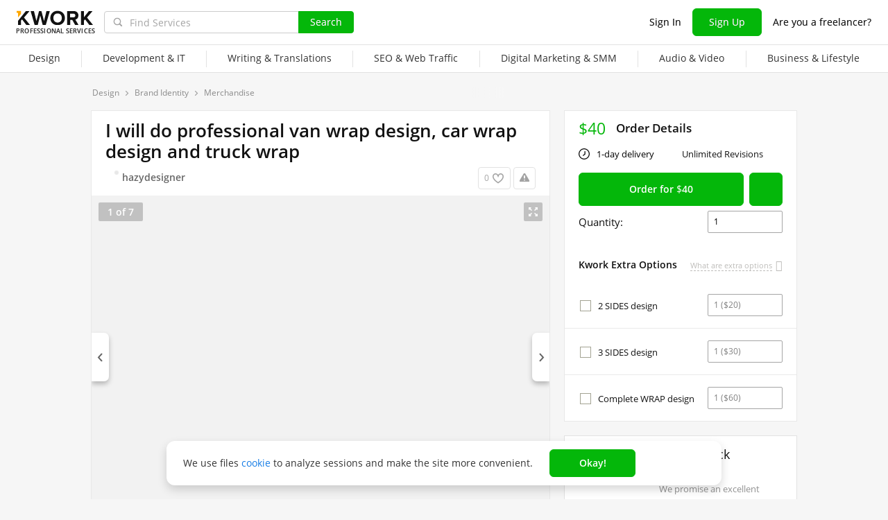

--- FILE ---
content_type: text/html; charset=UTF-8
request_url: https://kwork.com/corporate-identity/30876753/i-will-do-professional-van-wrap-design-car-wrap-design-and-truck-wrap
body_size: 18305
content:
	<!DOCTYPE html>
<html lang="en" ><head><link rel="stylesheet" href="https://cdn.kwork.com/css/dist/fonts_c04a7a1370c33a99.css?ver=26_cors" type="text/css" media="screen"><link rel="preconnect" href="https://cdn.kwork.com"><meta name="format-detection" content="telephone=no"><meta http-equiv="Content-Type" content="text/html; charset=utf-8"><meta property="og:url" content="https://kwork.com/corporate-identity/30876753/i-will-do-professional-van-wrap-design-car-wrap-design-and-truck-wrap"/><meta property="og:title" content="I will do professional van wrap design, car wrap design and truck wrap for $40, freelancer Hazydesigner (hazydesigner) – Kwork"/><meta property="og:description" content="I will do professional Van Wrap design, car wrap design and truck wrap Welcome to the professional VAN Wrap Design service. This kwork is especially dedicated to Vehicle Wrapping, but you can ask for any kind of Vehicle wrapping or Car Wrap design. My main focus on 100% customer satisfaction. I..."/><meta property="og:type" content="website"/><meta property="og:image" content="https://cdn.kwork.com/pics/t3/06/30876753-6590420ad955f.jpg"/><meta property="og:image:width" content="650"/><meta property="og:image:height" content="430"/><meta property="og:image" content="https://cdn.kwork.com/files/portfolio/t3/02/56d2caf34f457bbe6ec89a9ae1f988d1ea034988-1703952915.jpg"/><meta property="og:image:width" content="650"/><meta property="og:image:height" content="430"/><meta property="og:image" content="https://cdn.kwork.com/files/portfolio/t3/24/055384ceaf1c3bb23ffbe51988b7c43b68f900ab-1703952907.jpg"/><meta property="og:image:width" content="650"/><meta property="og:image:height" content="430"/><meta property="og:image" content="https://cdn.kwork.com/files/portfolio/t3/94/42b59ec2e5251bf0faadae24957cf7d70d5143a6-1703952915.jpg"/><meta property="og:image:width" content="650"/><meta property="og:image:height" content="430"/><meta property="og:image" content="https://cdn.kwork.com/files/portfolio/t3/89/3d5f8769116e30a2e5c3252c01f76ae24f37734d-1703952913.jpg"/><meta property="og:image:width" content="650"/><meta property="og:image:height" content="430"/><meta property="og:image" content="https://cdn.kwork.com/files/portfolio/t3/03/1190e4fc468d470b8f37226740ac06512b98b8c8-1703952912.jpg"/><meta property="og:image:width" content="650"/><meta property="og:image:height" content="430"/><title>I will do professional van wrap design, car wrap design and truck wrap for $40, freelancer Hazydesigner (hazydesigner) – Kwork</title><meta name="description" content="I will do professional Van Wrap design, car wrap design and truck wrap Welcome to the professional VAN Wrap Design service. This kwork is especially dedicated to Vehicle Wrapping, but you can ask for any kind of Vehicle wrapping or Car Wrap design. My main focus on 100%..."><meta name="viewport" id="viewport" content="width=1024"/><link rel="canonical" href="https://kwork.com/corporate-identity/30876753/i-will-do-professional-van-wrap-design-car-wrap-design-and-truck-wrap" /><link rel="stylesheet" href="https://cdn.kwork.com/css/variables.css?ver=265bee7a7d7df3bc99_cors" type="text/css" media="screen"><link rel="stylesheet" href="https://cdn.kwork.com/css/dist/layout-market_4c9704c0c0d59b84.css?ver=26_cors" type="text/css" media="screen"><link rel="stylesheet" href="https://cdn.kwork.com/css/dist/fox-styles_0f188eef7a914706.css?ver=26_cors" type="text/css" media="screen"><link rel="stylesheet" href="https://cdn.kwork.com/css/font-awesome.min.css?ver=2636082410df2ef7f8_cors" type="text/css" media="screen"><link rel="stylesheet" href="https://cdn.kwork.com/css/chosen.css?ver=2617f867eb29575e27_cors" type="text/css" media="screen"><link rel="stylesheet" href="https://cdn.kwork.com/css/slick-theme.css?ver=266bc2feef9a7ba058_cors" type="text/css" media="screen"><link rel="stylesheet" href="https://cdn.kwork.com/css/slick.css?ver=26bcf014b03bcaade1_cors" type="text/css" media="screen"><link rel="stylesheet" href="https://cdn.kwork.com/css/dist/user_7733552d98d63de8.css?ver=26_cors" type="text/css" media="screen"><link rel="stylesheet" href="https://cdn.kwork.com/css/dist/icon_514ba03c2c78a10c.css?ver=26_cors" type="text/css" media="screen"><link rel="stylesheet" href="https://cdn.kwork.com/css/dist/kwork-set-icon_9f8cd5ea3c83f4ff.css?ver=26_cors" type="text/css" media="screen"><link rel="stylesheet" href="https://cdn.kwork.com/css/components/tooltipster.bundle.min.css?ver=26b15ef24270546e5f_cors" type="text/css" media="screen"><link rel="stylesheet" href="https://cdn.kwork.com/css/components/tooltipster.themes.css?ver=2649bd328189e64af9_cors" type="text/css" media="screen"><link rel="stylesheet" href="https://cdn.kwork.com/css/dist/general-search_89dcf421859b19c3.css?ver=26_cors" type="text/css" media="screen">
<link rel="stylesheet" href="https://cdn.kwork.com/css/dist/header_d3b9e53dd67ec593.css?ver=26_cors" type="text/css" media="screen"><script></script><link class="js-theme-favicon" rel="icon" type="image/png" href="https://cdn.kwork.com/images/favicons/favicon-32x32.png"><link class="js-theme-favicon" rel="shortcut icon" type="image/png" href="https://cdn.kwork.com/images/favicons/favicon-32x32.png"><link class="js-theme-favicon" rel="apple-touch-icon" sizes="57x57" href="https://cdn.kwork.com/images/favicons/apple-touch-icon.png"><link class="js-theme-favicon" rel="apple-touch-icon-precomposed" href="https://cdn.kwork.com/images/favicons/apple-touch-icon-precomposed.png"><link class="js-theme-favicon" rel="icon" type="image/png" sizes="32x32" href="https://cdn.kwork.com/images/favicons/favicon-32x32.png"><link class="js-theme-favicon" rel="icon" type="image/png" sizes="192x192" href="https://cdn.kwork.com/images/favicons/android-chrome-192x192.png"><link class="js-theme-favicon" rel="icon" type="image/png" sizes="16x16" href="https://cdn.kwork.com/images/favicons/favicon-16x16.png"><link class="js-theme-favicon" rel="manifest" href="https://cdn.kwork.com/images/favicons/site.webmanifest?ver=2"><meta name="msapplication-TileColor" content="#ffffff"><meta class="js-theme-favicon" name="msapplication-TileImage" content="https://cdn.kwork.com/images/favicons/mstile-144x144.png"><meta name="theme-color" content="#ffffff"><meta class="js-theme-favicon" name="msapplication-config" content="https://cdn.kwork.com/images/favicons/browserconfig.xml?ver=2">
<meta http-equiv="X-UA-Compatible" content="IE=edge" />
	<script>
		window.config={};
		window.recaptcha_pubkey="6LdX9CATAAAAAARb0rBU8FXXdUBajy3IlVjZ2qHS";
		window.recaptcha3_pubkey="6LdVbfkeAAAAADatB9mNwtlIVhmqr3PudICC-rWP";
		window.isReloading=false;
		window.darkHeader=null;
		window.isNeedCookieAccept=false;
	</script>



	<script>window.config.cdn={"baseUrl":"https://cdn.kwork.com","adminUrl":"https://cache.kwork.com/administrator","imageUrl":"https://cdn.kwork.com/images","coverUrl":"https://cdn.kwork.com/files/cover","catCoverUrl":"https://cdn.kwork.com/files/category","portfolioUrl":"https://cdn.kwork.com/files/portfolio","avatarUrl":"https://cdn.kwork.com/files/avatar"};</script>

	<script>
	window.config.users={"profilePicUrl":"https://cdn.kwork.com/files/avatar"};
	</script>

	<script>window.config.files={"maxCount":10,"maxSizeReal":104857600,"minSizeReal":30720,"portfolioMaxSizeReal":10485760,"portfolioVideoMaxSizeReal":52428800,"maxSize":100,"minSize":30,"portfolioMaxSize":10,"portfolioVideoMaxSize":50};</script>

	<script>window.config.track={"fileMaxCount":25,"type":{"from_dialog":43,"text":24,"text_first":25,"cron_inprogress_cancel":9,"worker_inwork":33,"worker_portfolio":40,"payer_increase_work_hours":79,"admin_arbitrage_types":[2,1,39,3,59,60,61,66]}};</script>

<script>window.config.kwork={"isFocusGroupMember":false};</script>

<script>window.config.remove_option={"isFocusGroupMember":false};</script>

<script>window.config.tester={"isFocusGroup":false};</script>

	<script>
	window.config.counters={"metrika_id":"32983614","yandex_client_id_cookie_name":"yandex_client_id","google_client_id_cookie_name":"google_client_id"};
</script>

<script>window.config.catalog={"isFocusGroupMember":false};</script>
<script>window.ORIGIN_URL="https://kwork.com";window.KWORK_BASE_URL="https://kwork.com";window.CANONICAL_ORIGIN_URL="https://kwork.com/corporate-identity/30876753/i-will-do-professional-van-wrap-design-car-wrap-design-and-truck-wrap";window.CANONICAL_BASE_URL="https://kwork.com/corporate-identity/30876753/i-will-do-professional-van-wrap-design-car-wrap-design-and-truck-wrap";window.IS_MIRROR=false;window.PULL_MODULE_ENABLE=false;window.MESSAGE_SOUND_ENABLE=null;window.billSettings={"schema":"WorkBayNoNds","steps":[{"from":0,"percent":12},{"from":100000,"percent":7}],"minAmount":10000,"ndsPercent":0,"isBillDisabled":false};window.showBillSchemeChangeHint=false;window.APP_CONFIG_MODE="stage";window.IS_MOBILE=false;window.IS_MOBILE_APP=false;window.lang="en";window.langDefault="ru";window.translations={};window.isDefaultLang=false;window.MAX_PRICE_ACTOR=null;window.CURRENT_APP_NAME="Kwork";window.CURRENT_APP_ID=1;window.IS_MARKET_APP=true;window.IS_MARKET_APP_RU=false;window.IS_EXCHANGE_APP=false;window.serverTime=1768866556;window.marketAppName="Kwork";window.exchangeAppName="TopFreelancer";window.enterpriseAppName="Noname";window.SUPPORT_DIALOG_URL="https://kwork.com/inbox/support";window.transportType="call";window.selectedCountry=null;window.supportPhones=null;window.supportEmail="support@kwork.com";window.sellerLevelSettings={"1":{"review_good_count":5,"earned":200,"order_done_3_month_percent":90,"verified":0,"label":"Rising Talent","labelShort":"Rising Talent"},"2":{"review_good_count":25,"earned":1000,"order_done_3_month_percent":90,"verified":0,"label":"Top Rated","labelShort":"Top Rated"},"3":{"review_good_count":100,"earned":4000,"order_done_3_month_percent":93,"verified":1,"label":"Top Rated Plus","labelShort":"Top Rated Plus"}};window.isTestAfterLoad=false;window.base_url="https://kwork.com";window.isWebpAccepted=true;window.blackFridayDiscountPercent=50;window.isBlackFridayPayer=false;window.isRegistrationAllowed=true;window.csrftoken=null;window.isRuAdminLogin=null;window.isAdmin=false;window.actorType=null;window.actorRole=null;window.isFocusGroup30025=true;window.actorPhoneVerified=null;window.isEmailVerified=false;window.isVoiceFocusGroup=false;window.isVoiceSellerTester=false;window.userCheckProfile=null;window.isPageProfile=false;window.isPageLand=false;window.isPageKwork=true;window.isPageIndex=false;window.isPageTrack=false;window.isChat=false;window.isPageManageOrders=false;window.isPageManageKworks=false;window.isPageOrders=false;window.isPageBalance=false;window.isPageProjectView=false;window.isPageViewedKworks=false;window.isPageBookmarks=false;window.isPageHidden=false;window.metricPageName="view";window.pageName="view";window.isPayer=null;window.browser=null;window.refillCommissionData=null;window.dayPoll=null;window.defferJqueryPages=false;window.defferVuePages=true;window.chunkCdnUrl="https://cdn.kwork.com/";window.i18n="en";window.minVideoResolution={"horizontal":{"width":660,"height":165},"vertical":{"width":132,"height":440}};window.USER_ID = "";window.actor_lang="en";window.totalFunds=null;window.stateData={"onlyDesktopVersion":false,"isActiveAnniversaryDesign":false,"showAnniversaryContestLink":false,"isNeedShowCookieBanner":true,"isMainPageUnauthorizedUser":false,"privacyDocumentUrl":"/privacy","hideSocialAuthButtons":false,"isContest2025Active":false,"isContest2025BannerHidden":false,"isContest2025LotteryExpired":true,"isLotteryActive":false,"basketEnable":true,"cartItems":[],"kwork":{"activeStatus":1,"blockType":"","bookmarkCount":0,"category":"253","categoryTitle":"Brand Identity","categoryUrl":"categories/corporate-identity","avgWorkTime":"0","coverBase64":null,"gdesc_source":"&lt;p&gt;I will do professional Van Wrap design, car wrap design and truck wrap&lt;/p&gt;&lt;p&gt;Welcome to the professional VAN Wrap Design service. This kwork is especially dedicated to Vehicle Wrapping, but you can ask for any kind of Vehicle wrapping or Car Wrap design.&lt;/p&gt;&lt;p&gt;&lt;strong&gt;&lt;em&gt;My main focus on 100% customer satisfaction. I will work until you are 100% satisfied.&lt;/em&gt;&lt;/strong&gt;&lt;/p&gt;&lt;p&gt;&lt;strong&gt;My services:&lt;/strong&gt;&lt;/p&gt;&lt;ol&gt;&lt;li&gt;Van Wrap design&lt;/li&gt;&lt;li&gt;Vehicle Wrap&lt;/li&gt;&lt;li&gt;Car Wrap Design&lt;/li&gt;&lt;li&gt;Food Truck wraps&lt;/li&gt;&lt;li&gt;Professional van wrap&lt;/li&gt;&lt;li&gt;Truck Wrap&lt;/li&gt;&lt;li&gt;Any type of Custom Vehicle Wrap&lt;/li&gt;&lt;/ol&gt;&lt;p&gt;What you will get:&lt;/p&gt;&lt;ol&gt;&lt;li&gt;Highly Accurate Vector Graphics&lt;/li&gt;&lt;li&gt;Print-ready Files&lt;/li&gt;&lt;li&gt;AI, EPS, PSD, JPEG, PNG, PDF files&lt;/li&gt;&lt;li&gt;Source Files&lt;/li&gt;&lt;li&gt;Unlimited Revisions&lt;/li&gt;&lt;li&gt;3D Mockup&lt;/li&gt;&lt;li&gt;Full satisfaction &lt;/li&gt;&lt;li&gt;VIP Support and Service&lt;/li&gt;&lt;/ol&gt;","gdesc":"<p>I will do professional Van Wrap design, car wrap design and truck wrap</p><p>Welcome to the professional VAN Wrap Design service. This kwork is especially dedicated to Vehicle Wrapping, but you can ask for any kind of Vehicle wrapping or Car Wrap design.</p><p><strong><em>My main focus on 100% customer satisfaction. I will work until you are 100% satisfied.</em></strong></p><p><strong>My services:</strong></p><ol><li>Van Wrap design</li><li>Vehicle Wrap</li><li>Car Wrap Design</li><li>Food Truck wraps</li><li>Professional van wrap</li><li>Truck Wrap</li><li>Any type of Custom Vehicle Wrap</li></ol><p>What you will get:</p><ol><li>Highly Accurate Vector Graphics</li><li>Print-ready Files</li><li>AI, EPS, PSD, JPEG, PNG, PDF files</li><li>Source Files</li><li>Unlimited Revisions</li><li>3D Mockup</li><li>Full satisfaction </li><li>VIP Support and Service</li></ol>","ginst":"<p>Vehicle model number</p><p>Detail to be used on the vehicle</p><p>High-Quality Photos of the Vehicle</p><p>Logo (PNG/AI/EPS/PSD/ formats)</p><p>Color Choice</p><p>And a Perfect Brief about the Wrap</p>","gtitle":"I will do professional van wrap design, car wrap design and truck wrap","days":"1","gwork":"⭕complete premium VAN WRAP design ⭕unlimited revision ⭕HQ, JPG, PNG, ⭕PRINT READ FILE","hasOffer":null,"id":30876753,"isResizing":"0","queueCount":"0","isBookmark":false,"isEnSmm":false,"isHidden":false,"isKworkCategoryLinksIdEn":false,"isKworkCategoryLinksIdRu":false,"isNeedModerate":true,"isPackage":false,"isTopBadge":false,"isUserBlocked":false,"lang":"en","name":"Brand Identity","packages":[],"photo_crop":"{\"x\":0,\"y\":0,\"w\":1,\"h\":0.9915730337078652}","photoFile":"06/30876753-6590420ad955f.jpg","photo":"06/30876753-6590420ad955f.webp","price":40,"displayedPrice":40,"displayedDiscountPrice":null,"minVolumePrice":40,"priceBlackFriday":20,"commonRejectReason":null,"rejectFieldsString":null,"seo":"corporate-identity","uniquePackageItemIds":[],"url":"/corporate-identity/30876753/i-will-do-professional-van-wrap-design-car-wrap-design-and-truck-wrap","userId":11433674,"username":"hazydesigner","volume_type_id":null,"volume":"0"},"isComplainAviable":true,"categoryUrlAudit":"https://kwork.com/categories/audit","complainLinkId":null,"kworkFaq":[{"id":8403610,"kwork_id":30876753,"question":"What kind of vehicle do you design?","answer":"I do all kinds of vehicle design. For example - Van, Truck, Luxury cars, food vans, Bus, etc.","position":"1","created_at":2023,"updated_at":2023},{"id":8403607,"kwork_id":30876753,"question":"Will you provide vector based design?","answer":"Yes, you will get a fully vector-based design and .AI, .EPS file formats for the final delivery.","position":"2","created_at":2023,"updated_at":2023},{"id":8403613,"kwork_id":30876753,"question":"What if I don&#039;t like your design?","answer":"My main focus on 100% customer satisfaction. I will work until you are 100% satisfied.","position":"3","created_at":2023,"updated_at":2023}],"complainLinkOffer":null,"patchWork":null,"userKworksCount":4,"existOrderedLinksSites":null,"orderedLinksSites":null,"linksSites":[],"linksSitesCount":0,"isKworkLinksSites":0,"maxShow":300,"attribute":{"isLinks":false,"isSites":false,"isDomains":false},"editBlocked":false,"translateLangsKwork":[],"patchInstruction":null,"patchInstructionFiles":null,"instructionFiles":[],"isDefaultDurationAttr":false,"extras":[{"id":51781789,"localizedPrice":"20","isPopular":false,"description":"⭕2 SIDES BASIC VAN WRAP DESIGN ⭕UNLIMITED REVISION ⭕JPG, PNG, ⭕ HIGH QUALITY ⭕PRINT READ FILE","title":"2 SIDES design","price":20,"duration":1,"localizedPriceString":"$20","maxExtrasCount":["$20","$40","$60","$80","$100","$120","$140","$160","$180","$200"]},{"id":51781876,"localizedPrice":"30","isPopular":false,"description":"⭕2\\3 SIDES PROFESSIONAL VAN WRAP DESIGN ⭕UNLIMITED REVISION ⭕HQ, JPG, PNG, ⭕PRINT READ FILE","title":"3 SIDES design","price":30,"duration":1,"localizedPriceString":"$30","maxExtrasCount":["$30","$60","$90","$120","$150","$180","$210","$240","$270","$300"]},{"id":51781879,"localizedPrice":"60","isPopular":false,"description":"⭕COMPLETE PREMIUM VAN WRAP DESIGN ⭕UNLIMITED REVISION ⭕HQ, JPG, PNG, ⭕PRINT READ FILE","title":"complete WRAP design","price":60,"duration":2,"localizedPriceString":"$60","maxExtrasCount":["$60","$120","$180","$240","$300","$360","$420","$480","$540","$600"]}],"isCanModer":false,"isShowAllData":false,"isPostModeration":false,"categoryPatch":null,"isSubscriptionType":false,"imgAltTitle":"I will do professional van wrap design, car wrap design and truck wrap","patchPackage":null,"patchPhoto":null,"demoReportUrl":false,"patchDesc":null,"patchDescFiles":null,"catHasTranslationLanguages":null,"allowDescriptionFiles":false,"descriptionFiles":[],"isExtentionTimeEvent":false,"isRegistrationAllowed":true,"isSuspendedNotice":false,"isAdmin":false,"isKworkUser":false,"isReviewAnswerDisallowed":true,"isKworksDisabledForIncativity":false,"isCantOrder":false,"isStoppedKwork":false,"isModer":false,"isPostModerKwork":false,"isKworkRejectedWithSpamReason":false,"parentCat":{"id":132,"name":"Design","alias":"design"},"patchData":null,"patchTitle":null,"classifications":[{"lang":"en","title":"Type of Service","title_search":"","h1":"","hint_payer":"","hint_worker":"","hint_volume":"","note_worker":"","category_id":253,"visible":1,"visible_for_test_group":[],"is_classification":true,"required":true,"allow_multiple":false,"multiple_max_count":0,"allow_custom":false,"portfolio":false,"parent_portfolio":true,"is_custom":false,"custom_max_count":0,"demo_file_upload":false,"custom_moderation_status":"new","order_index":1,"is_free_price":false,"unembedded":false,"percent_usage":100,"portfolio_type":"default","orders_inprogress_limit":null,"orders_inprogress_pause_off":null,"depth":0,"force_display_in_kwork":0,"is_custom_extra_denied":false,"is_subscribe_price":false,"is_kwork_links_sites":0,"ui_type":0,"add_text":null,"meta_title":"Фриланс: Заказать  от 500 руб.","meta_description":"Лучшие предложения от фрилансеров на Kwork: фриланс: Заказать  от 500 руб.. Регистрируйся прямо сейчас!","is_hidden":false,"imageTypes":[],"tag":null,"max_photo_count":0,"id":7966,"parent_id":null,"volume_type_id":0,"base_volume":0,"min_volume":0,"max_volume":0,"min_volume_type_id":0,"max_volume_type_id":0,"custom_descendant_count":0,"kworks_count":0,"alias":"type","duplicated_attribute_id":null,"is_duplicated_children_only":false,"langs":[],"twin_id":401977,"is_smm_hide":false,"children":[{"lang":"en","title":"Merchandise","title_search":"","h1":"Merchandise Design","hint_payer":"","hint_worker":"","hint_volume":"","note_worker":"","category_id":253,"visible":1,"visible_for_test_group":[],"is_classification":false,"required":false,"allow_multiple":false,"multiple_max_count":0,"allow_custom":false,"portfolio":false,"parent_portfolio":true,"is_custom":false,"custom_max_count":0,"demo_file_upload":false,"custom_moderation_status":"new","order_index":5,"is_free_price":false,"unembedded":false,"percent_usage":8.18,"portfolio_type":"default","orders_inprogress_limit":0,"orders_inprogress_pause_off":0,"depth":1,"force_display_in_kwork":0,"is_custom_extra_denied":false,"is_subscribe_price":false,"is_kwork_links_sites":0,"ui_type":0,"add_text":null,"meta_title":"Merchandise Design starting at $10 | Kwork Freelance Marketplace","meta_description":"Get Merchandise Design services from experts on Kwork! Services start at $10. Register to order now!","is_hidden":false,"imageTypes":[],"tag":null,"max_photo_count":0,"id":665528,"parent_id":7966,"volume_type_id":0,"base_volume":0,"min_volume":0,"max_volume":0,"min_volume_type_id":0,"max_volume_type_id":0,"custom_descendant_count":0,"kworks_count":66,"alias":"branding-souvenir","duplicated_attribute_id":null,"is_duplicated_children_only":false,"langs":[],"twin_id":null,"is_smm_hide":false,"children":[]}]},{"lang":"en","title":"Type","title_search":"","h1":"","hint_payer":"","hint_worker":"","hint_volume":"","note_worker":"","category_id":253,"visible":1,"visible_for_test_group":[],"is_classification":true,"required":true,"allow_multiple":false,"multiple_max_count":0,"allow_custom":false,"portfolio":false,"parent_portfolio":true,"is_custom":false,"custom_max_count":0,"demo_file_upload":false,"custom_moderation_status":"new","order_index":1,"is_free_price":false,"unembedded":false,"percent_usage":100,"portfolio_type":"default","orders_inprogress_limit":null,"orders_inprogress_pause_off":null,"depth":2,"force_display_in_kwork":0,"is_custom_extra_denied":false,"is_subscribe_price":false,"is_kwork_links_sites":0,"ui_type":0,"add_text":null,"meta_title":"Фриланс: Заказать  от 500 руб.","meta_description":"На Kwork Вы можете заказать corporate Branding - Branding & Souvenir у лучших исполнителей! Все услуги от 500 руб. Более 200 000 фрилансеров.","is_hidden":false,"imageTypes":[],"tag":null,"max_photo_count":0,"id":665531,"parent_id":665528,"volume_type_id":0,"base_volume":0,"min_volume":0,"max_volume":0,"min_volume_type_id":0,"max_volume_type_id":0,"custom_descendant_count":0,"kworks_count":0,"alias":"branding-souvenir-kind","duplicated_attribute_id":null,"is_duplicated_children_only":false,"langs":[],"twin_id":null,"is_smm_hide":false,"children":[{"lang":"en","title":"Vehicle Wrap Design","title_search":"","h1":"Vehicle Wrap Design","hint_payer":"","hint_worker":"","hint_volume":"1 car sticker\n2-10 car stickers\n5 variants of the same car stickers","note_worker":"","category_id":253,"visible":1,"visible_for_test_group":[],"is_classification":false,"required":false,"allow_multiple":false,"multiple_max_count":0,"allow_custom":false,"portfolio":false,"parent_portfolio":true,"is_custom":false,"custom_max_count":0,"demo_file_upload":false,"custom_moderation_status":"new","order_index":1,"is_free_price":false,"unembedded":false,"percent_usage":48.39,"portfolio_type":"default","orders_inprogress_limit":0,"orders_inprogress_pause_off":0,"depth":3,"force_display_in_kwork":0,"is_custom_extra_denied":false,"is_subscribe_price":false,"is_kwork_links_sites":0,"ui_type":0,"add_text":null,"meta_title":"Vehicle Wrap Design starting at $10 | Kwork Freelance Marketplace","meta_description":"Get Vehicle Wrap Design services from experts on Kwork! Services start at $10. Register to order now!","is_hidden":false,"imageTypes":[],"tag":null,"max_photo_count":0,"id":665533,"parent_id":665531,"volume_type_id":0,"base_volume":0,"min_volume":0,"max_volume":0,"min_volume_type_id":0,"max_volume_type_id":0,"custom_descendant_count":0,"kworks_count":33,"alias":"branding-souvenir-auto-branding","duplicated_attribute_id":null,"is_duplicated_children_only":false,"langs":[],"twin_id":null,"is_smm_hide":false,"children":[]}]}],"hasDefaultDurationAttr":false,"isModeratedKwork":false,"firstPicture":{"sources":[{"media":"(max-width: 414px)","srcset":"https://cdn.kwork.com/pics/t5/06/30876753-6590420ad955f.webp 1x, https://cdn.kwork.com/pics/t5_r/06/30876753-6590420ad955f.webp 2x"},{"media":"(min-width: 414px)","srcset":"https://cdn.kwork.com/pics/t3/06/30876753-6590420ad955f.webp 1x, https://cdn.kwork.com/pics/t3_r/06/30876753-6590420ad955f.webp 2x"}],"src":"https://cdn.kwork.com/pics/t3/06/30876753-6590420ad955f.webp","mobileSrc":"https://cdn.kwork.com/pics/t5/06/30876753-6590420ad955f.webp","blank":"https://cdn.kwork.com/images/empty.png","alt":""},"portfolioList":[],"kworkPortfolio":[{"id":11663354,"user_id":"11433674","kwork_id":"30876753","order_id":null,"title":"Vehicle wrap","category_id":null,"cover":"74/cover-11663354-1703952830.jpg","status":"active","photo":"","video":"","date_create":"2023-12-30 19:13:38","description":"","position":"4","views":"1","views_dirty":"9","cover_crop":"{\"x\":0.0530552857599,\"y\":0,\"w\":0.90616576819407,\"h\":1}","cover_type":"image","cover_width":1400,"cover_height":846,"comments_count":"0","is_resizing":"0","card_show":"1","cover_image_id":"18307958","pined_at":null,"duplicate_from":null,"display_priority":"4","has_t3_r":true,"has_t0_r":true,"is_fallback_sorting":false,"comment":null,"time_added":null,"RID":null,"USERID":null,"time_left":"64913738","username":"","profilepicture":"","items":[{"id":18307958,"portfolio_id":"11663354","path":"02/56d2caf34f457bbe6ec89a9ae1f988d1ea034988-1703952915.jpg","position":0,"is_order":true,"has_original":"1","has_original_source":false,"created_at":"2023-12-30 19:13:27","updated_at":"2023-12-30 19:15:56","width":"2968","height":"1793","has_retina_original":"1","is_resizing":"0","thumbs_crop":"{\"x\":0.0530552857599,\"y\":0,\"w\":0.90616576819407,\"h\":1}","pdf_file_id":null,"stored_in":"s3","has_t3_r":true,"catalog_url":"https://cdn.kwork.com/files/portfolio","max_size_url":"https://cdn.kwork.com/files/portfolio/t0/02/56d2caf34f457bbe6ec89a9ae1f988d1ea034988-1703952915.webp","imageUrl":"https://cdn.kwork.com/files/portfolio/t6/02/56d2caf34f457bbe6ec89a9ae1f988d1ea034988-1703952915.webp","retinaImageUrl":"https://cdn.kwork.com/files/portfolio/t6/02/56d2caf34f457bbe6ec89a9ae1f988d1ea034988-1703952915.webp 2x","picture":{"sources":[{"media":"(max-width: 660px)","srcset":"https://cdn.kwork.com/files/portfolio/t5/02/56d2caf34f457bbe6ec89a9ae1f988d1ea034988-1703952915.webp 1x, https://cdn.kwork.com/files/portfolio/t5_r/02/56d2caf34f457bbe6ec89a9ae1f988d1ea034988-1703952915.webp 2x"},{"media":"(min-width: 660px)","srcset":"https://cdn.kwork.com/files/portfolio/t3/02/56d2caf34f457bbe6ec89a9ae1f988d1ea034988-1703952915.webp 1x, https://cdn.kwork.com/files/portfolio/t3_r/02/56d2caf34f457bbe6ec89a9ae1f988d1ea034988-1703952915.webp 2x"}],"src":"https://cdn.kwork.com/files/portfolio/t3/02/56d2caf34f457bbe6ec89a9ae1f988d1ea034988-1703952915.webp","blank":"https://cdn.kwork.com/images/empty.png","alt":"I will do professional van wrap design, car wrap design and truck wrap 1 - kwork.com"},"portfolio_type":"photo"}]},{"id":11663344,"user_id":"11433674","kwork_id":"30876753","order_id":null,"title":"Van wrap","category_id":null,"cover":"92/cover-11663344-1703952778.jpg","status":"active","photo":"","video":"","date_create":"2023-12-30 19:12:58","description":"","position":"3","views":"1","views_dirty":"10","cover_crop":"{\"x\":0.03676982097187,\"y\":0,\"w\":0.906,\"h\":1}","cover_type":"image","cover_width":1400,"cover_height":846,"comments_count":"0","is_resizing":"0","card_show":"1","cover_image_id":"18307953","pined_at":null,"duplicate_from":null,"display_priority":"3","has_t3_r":true,"has_t0_r":true,"is_fallback_sorting":false,"comment":null,"time_added":null,"RID":null,"USERID":null,"time_left":"64913778","username":"","profilepicture":"","items":[{"id":18307953,"portfolio_id":"11663344","path":"24/055384ceaf1c3bb23ffbe51988b7c43b68f900ab-1703952907.jpg","position":0,"is_order":true,"has_original":"1","has_original_source":false,"created_at":"2023-12-30 19:12:50","updated_at":"2023-12-30 19:15:45","width":"4500","height":"2718","has_retina_original":"1","is_resizing":"0","thumbs_crop":"{\"x\":0.03676982097187,\"y\":0,\"w\":0.906,\"h\":1}","pdf_file_id":null,"stored_in":"s3","has_t3_r":true,"catalog_url":"https://cdn.kwork.com/files/portfolio","max_size_url":"https://cdn.kwork.com/files/portfolio/t0/24/055384ceaf1c3bb23ffbe51988b7c43b68f900ab-1703952907.webp","imageUrl":"https://cdn.kwork.com/files/portfolio/t6/24/055384ceaf1c3bb23ffbe51988b7c43b68f900ab-1703952907.webp","retinaImageUrl":"https://cdn.kwork.com/files/portfolio/t6/24/055384ceaf1c3bb23ffbe51988b7c43b68f900ab-1703952907.webp 2x","picture":{"sources":[{"media":"(max-width: 660px)","srcset":"https://cdn.kwork.com/files/portfolio/t5/24/055384ceaf1c3bb23ffbe51988b7c43b68f900ab-1703952907.webp 1x, https://cdn.kwork.com/files/portfolio/t5_r/24/055384ceaf1c3bb23ffbe51988b7c43b68f900ab-1703952907.webp 2x"},{"media":"(min-width: 660px)","srcset":"https://cdn.kwork.com/files/portfolio/t3/24/055384ceaf1c3bb23ffbe51988b7c43b68f900ab-1703952907.webp 1x, https://cdn.kwork.com/files/portfolio/t3_r/24/055384ceaf1c3bb23ffbe51988b7c43b68f900ab-1703952907.webp 2x"}],"src":"https://cdn.kwork.com/files/portfolio/t3/24/055384ceaf1c3bb23ffbe51988b7c43b68f900ab-1703952907.webp","blank":"https://cdn.kwork.com/images/empty.png","alt":"I will do professional van wrap design, car wrap design and truck wrap 2 - kwork.com"},"portfolio_type":"photo"}]},{"id":11663326,"user_id":"11433674","kwork_id":"30876753","order_id":null,"title":"Vehicle wrap design","category_id":null,"cover":"87/cover-11663326-1703952751.jpg","status":"active","photo":"","video":"","date_create":"2023-12-30 19:12:31","description":"","position":"2","views":"0","views_dirty":"10","cover_crop":"{\"x\":0.01549343213203,\"y\":0,\"w\":0.96901313573594,\"h\":1}","cover_type":"image","cover_width":1400,"cover_height":904,"comments_count":"0","is_resizing":"0","card_show":"1","cover_image_id":"18307945","pined_at":null,"duplicate_from":null,"display_priority":"2","has_t3_r":true,"has_t0_r":true,"is_fallback_sorting":false,"comment":null,"time_added":null,"RID":null,"USERID":null,"time_left":"64913805","username":"","profilepicture":"","items":[{"id":18307945,"portfolio_id":"11663326","path":"94/42b59ec2e5251bf0faadae24957cf7d70d5143a6-1703952915.jpg","position":0,"is_order":true,"has_original":"1","has_original_source":false,"created_at":"2023-12-30 19:12:24","updated_at":"2023-12-30 19:15:45","width":"2969","height":"1918","has_retina_original":"1","is_resizing":"0","thumbs_crop":"{\"x\":0.01549343213203,\"y\":0,\"w\":0.96901313573594,\"h\":1}","pdf_file_id":null,"stored_in":"s3","has_t3_r":true,"catalog_url":"https://cdn.kwork.com/files/portfolio","max_size_url":"https://cdn.kwork.com/files/portfolio/t0/94/42b59ec2e5251bf0faadae24957cf7d70d5143a6-1703952915.webp","imageUrl":"https://cdn.kwork.com/files/portfolio/t6/94/42b59ec2e5251bf0faadae24957cf7d70d5143a6-1703952915.webp","retinaImageUrl":"https://cdn.kwork.com/files/portfolio/t6/94/42b59ec2e5251bf0faadae24957cf7d70d5143a6-1703952915.webp 2x","picture":{"sources":[{"media":"(max-width: 660px)","srcset":"https://cdn.kwork.com/files/portfolio/t5/94/42b59ec2e5251bf0faadae24957cf7d70d5143a6-1703952915.webp 1x, https://cdn.kwork.com/files/portfolio/t5_r/94/42b59ec2e5251bf0faadae24957cf7d70d5143a6-1703952915.webp 2x"},{"media":"(min-width: 660px)","srcset":"https://cdn.kwork.com/files/portfolio/t3/94/42b59ec2e5251bf0faadae24957cf7d70d5143a6-1703952915.webp 1x, https://cdn.kwork.com/files/portfolio/t3_r/94/42b59ec2e5251bf0faadae24957cf7d70d5143a6-1703952915.webp 2x"}],"src":"https://cdn.kwork.com/files/portfolio/t3/94/42b59ec2e5251bf0faadae24957cf7d70d5143a6-1703952915.webp","blank":"https://cdn.kwork.com/images/empty.png","alt":"I will do professional van wrap design, car wrap design and truck wrap 3 - kwork.com"},"portfolio_type":"photo"}]},{"id":11663323,"user_id":"11433674","kwork_id":"30876753","order_id":null,"title":"Car wrap design","category_id":null,"cover":"66/cover-11663323-1703952718.jpg","status":"active","photo":"","video":"","date_create":"2023-12-30 19:11:58","description":"","position":"1","views":"1","views_dirty":"9","cover_crop":"{\"x\":0.04705240174673,\"y\":0,\"w\":0.90589519650655,\"h\":1}","cover_type":"image","cover_width":1400,"cover_height":846,"comments_count":"0","is_resizing":"0","card_show":"1","cover_image_id":"18307939","pined_at":null,"duplicate_from":null,"display_priority":"1","has_t3_r":true,"has_t0_r":true,"is_fallback_sorting":false,"comment":null,"time_added":null,"RID":null,"USERID":null,"time_left":"64913838","username":"","profilepicture":"","items":[{"id":18307939,"portfolio_id":"11663323","path":"89/3d5f8769116e30a2e5c3252c01f76ae24f37734d-1703952913.jpg","position":0,"is_order":true,"has_original":"1","has_original_source":false,"created_at":"2023-12-30 19:11:33","updated_at":"2023-12-30 19:15:49","width":"4580","height":"2766","has_retina_original":"1","is_resizing":"0","thumbs_crop":"{\"x\":0.04705240174673,\"y\":0,\"w\":0.90589519650655,\"h\":1}","pdf_file_id":null,"stored_in":"s3","has_t3_r":true,"catalog_url":"https://cdn.kwork.com/files/portfolio","max_size_url":"https://cdn.kwork.com/files/portfolio/t0/89/3d5f8769116e30a2e5c3252c01f76ae24f37734d-1703952913.webp","imageUrl":"https://cdn.kwork.com/files/portfolio/t6/89/3d5f8769116e30a2e5c3252c01f76ae24f37734d-1703952913.webp","retinaImageUrl":"https://cdn.kwork.com/files/portfolio/t6/89/3d5f8769116e30a2e5c3252c01f76ae24f37734d-1703952913.webp 2x","picture":{"sources":[{"media":"(max-width: 660px)","srcset":"https://cdn.kwork.com/files/portfolio/t5/89/3d5f8769116e30a2e5c3252c01f76ae24f37734d-1703952913.webp 1x, https://cdn.kwork.com/files/portfolio/t5_r/89/3d5f8769116e30a2e5c3252c01f76ae24f37734d-1703952913.webp 2x"},{"media":"(min-width: 660px)","srcset":"https://cdn.kwork.com/files/portfolio/t3/89/3d5f8769116e30a2e5c3252c01f76ae24f37734d-1703952913.webp 1x, https://cdn.kwork.com/files/portfolio/t3_r/89/3d5f8769116e30a2e5c3252c01f76ae24f37734d-1703952913.webp 2x"}],"src":"https://cdn.kwork.com/files/portfolio/t3/89/3d5f8769116e30a2e5c3252c01f76ae24f37734d-1703952913.webp","blank":"https://cdn.kwork.com/images/empty.png","alt":"I will do professional van wrap design, car wrap design and truck wrap 4 - kwork.com"},"portfolio_type":"photo"}]},{"id":11663320,"user_id":"11433674","kwork_id":"30876753","order_id":null,"title":"Van wrap design","category_id":null,"cover":"30/cover-11663320-1703952675.jpg","status":"active","photo":"","video":"","date_create":"2023-12-30 19:11:15","description":"","position":"0","views":"1","views_dirty":"6","cover_crop":"{\"x\":0.04705240174673,\"y\":0,\"w\":0.90589519650655,\"h\":1}","cover_type":"image","cover_width":1400,"cover_height":846,"comments_count":"0","is_resizing":"0","card_show":"1","cover_image_id":"18307937","pined_at":null,"duplicate_from":null,"display_priority":"0","has_t3_r":true,"has_t0_r":true,"is_fallback_sorting":false,"comment":null,"time_added":null,"RID":null,"USERID":null,"time_left":"64913881","username":"","profilepicture":"","items":[{"id":18307937,"portfolio_id":"11663320","path":"03/1190e4fc468d470b8f37226740ac06512b98b8c8-1703952912.jpg","position":0,"is_order":true,"has_original":"1","has_original_source":false,"created_at":"2023-12-30 19:10:57","updated_at":"2023-12-30 19:19:10","width":"4580","height":"2766","has_retina_original":"1","is_resizing":"0","thumbs_crop":"{\"x\":0.04705240174673,\"y\":0,\"w\":0.90589519650655,\"h\":1}","pdf_file_id":null,"stored_in":"s3","has_t3_r":true,"catalog_url":"https://cdn.kwork.com/files/portfolio","max_size_url":"https://cdn.kwork.com/files/portfolio/t0/03/1190e4fc468d470b8f37226740ac06512b98b8c8-1703952912.webp","imageUrl":"https://cdn.kwork.com/files/portfolio/t6/03/1190e4fc468d470b8f37226740ac06512b98b8c8-1703952912.webp","retinaImageUrl":"https://cdn.kwork.com/files/portfolio/t6/03/1190e4fc468d470b8f37226740ac06512b98b8c8-1703952912.webp 2x","picture":{"sources":[{"media":"(max-width: 660px)","srcset":"https://cdn.kwork.com/files/portfolio/t5/03/1190e4fc468d470b8f37226740ac06512b98b8c8-1703952912.webp 1x, https://cdn.kwork.com/files/portfolio/t5_r/03/1190e4fc468d470b8f37226740ac06512b98b8c8-1703952912.webp 2x"},{"media":"(min-width: 660px)","srcset":"https://cdn.kwork.com/files/portfolio/t3/03/1190e4fc468d470b8f37226740ac06512b98b8c8-1703952912.webp 1x, https://cdn.kwork.com/files/portfolio/t3_r/03/1190e4fc468d470b8f37226740ac06512b98b8c8-1703952912.webp 2x"}],"src":"https://cdn.kwork.com/files/portfolio/t3/03/1190e4fc468d470b8f37226740ac06512b98b8c8-1703952912.webp","blank":"https://cdn.kwork.com/images/empty.png","alt":"I will do professional van wrap design, car wrap design and truck wrap 5 - kwork.com"},"portfolio_type":"photo"}]}],"actorTimezone":"UTC+00:00","additionalVolumeTypes":{},"additionalVolumeTypes2":null,"hasMorePortfolio":false,"volumeInSelectedType":null,"baseVolume":null,"baseVolumePrice":null,"isSubscribeVolumePrice":null,"pluralizedNameAccusative":null,"pluralizedNameAccusativeTen":null,"requiredVolumeTypeId":null,"volumeType":{},"enableVolumeTypesForBuyers":"1","volumeTypes":{},"getPluralizedNameGenetive":"","isShowPortfolio":true,"totalPortfoliosElementsCount":5,"isBlackFriday":false,"isKworkNeedUpdate":false,"isKworkNeedUpdateTranslates":false,"isShowActivationNotice":false,"isKworkInCart":false,"isLastModerationInfo":false,"isLastModerationInfoRejected":false,"lastModerationInfoDate":null,"lastModerationReasons":null,"kworkReminders":null,"isCanRemoderation":false,"isNotCanOrder":false,"isNotCanView":false,"moderationLoop":[],"kworkLinks":[{"url":"https://kwork.com/land/it-company-design","title":"Brand Identity"},{"url":"https://kwork.com/land/identity-package","title":"Branding"},{"url":"https://kwork.com/land/branding-and-logo-development","title":"Branding Services"},{"url":"https://kwork.com/land/best-mockup-design","title":"Design Services"}],"canonicalUrl":"https://kwork.com/corporate-identity/30876753/i-will-do-professional-van-wrap-design-car-wrap-design-and-truck-wrap","mirrorUrl":"https://topkwork.com/corporate-identity/30876753/i-will-do-professional-van-wrap-design-car-wrap-design-and-truck-wrap","mtitle":"I will do professional van wrap design, car wrap design and truck wrap for $40, freelancer Hazydesigner (hazydesigner) – Kwork","isEditBlocked":false,"isAllowToUser":false,"editKworkUrl":"https://kwork.com/edit?id=30876753","isAllowToChooseQuantity":true,"minKworkCount":1,"maxKworkCount":10,"maxExtrasCount":10,"editBtnHref":"https://kwork.com/edit?id=30876753","isBlackFridayActive":false,"actorIsNotBlocked":true,"actorIsVirtual":false,"isBasketEnable":true,"purl":"https://cdn.kwork.com/pics","minKworkDays":1,"isFlexibleVolume":false,"packageItems":[],"extrasData":[{"id":51781789,"title":"2 SIDES design","duration":1,"price":"20","priceString":"$20","description":"⭕2 SIDES BASIC VAN WRAP DESIGN ⭕UNLIMITED REVISION ⭕JPG, PNG, ⭕ HIGH QUALITY ⭕PRINT READ FILE","isPopular":false},{"id":51781876,"title":"3 SIDES design","duration":1,"price":"30","priceString":"$60","description":"⭕2\\3 SIDES PROFESSIONAL VAN WRAP DESIGN ⭕UNLIMITED REVISION ⭕HQ, JPG, PNG, ⭕PRINT READ FILE","isPopular":false},{"id":51781879,"title":"complete WRAP design","duration":2,"price":"60","priceString":"$180","description":"⭕COMPLETE PREMIUM VAN WRAP DESIGN ⭕UNLIMITED REVISION ⭕HQ, JPG, PNG, ⭕PRINT READ FILE","isPopular":false}],"kworkAuthor":{"id":11433674,"url":"https://kwork.com/user/hazydesigner","username":"hazydesigner","profilePicture":"12/11433674-52.jpg","profilePictureSrcSet":"https://cdn.kwork.com/files/avatar/medium/12/11433674-52.jpg 1x, https://cdn.kwork.com/files/avatar/medium_r/12/11433674-52.jpg 2x","fullName":"Hazydesigner","sellerLevelLabel":"","isOnline":false,"orderDoneCount":1,"rating":0,"convertedUserRating":"0.0","ratingCount":0,"reviewCount":{"total":0,"good":0,"bad":0},"queueCount":0,"signupTime":1634313672,"locationName":"Pakistan","payByBill":false},"isVolumeFlex":false,"isSpam":false,"isSpamPreModerate":false,"is25310":true,"pageName":"view","isNeedYescrowDigitalSign":false,"isFocusGroupVueKwork":false,"isFocusGroupVueKwork2":false,"showInboxAllowModal":false,"isShowNoCashlessNotification":false,"isSendConversationRequest":false,"canSendConversationRequest":false,"isConversationRequestMobileTipClosed":false,"showPersonalDataParsingWarning":false,"isRedesignLite":false,"designVersion":"legacy","appTitle":"Kwork","isAppIos":true,"isNeedShowMobileBanner":false,"technicalWorksText":"Dear users, kwork.com will be under regular technical maintenance soon in less than one hour. We apologize for any inconvenience.","mobileAppReviews":null,"isInBuildCriticalStylesMode":false,"onlineUserCount":289,"liveDate":5949,"liveDateTimeLeft":"1 h","telegramAttrRelativeUrl":"","isBestKwork":false,"isKworkCom":true,"isPaperjettechCom":false,"isSuperkwork":false,"isTopKworkCom":false,"headerMenu":[{"id":1078,"url":"https://kwork.com/categories/design","name":"Design","columns":[{"isFirstGroup":true,"items":[{"name":"Design","isFire":false,"isTagNew":false,"isTagBeta":false,"children":[[{"name":"Logo Design","url":"https://kwork.com/categories/logo","isFire":false,"isTagNew":false,"isTagBeta":false},{"name":"Brand Identity","url":"https://kwork.com/categories/corporate-identity","isFire":false,"isTagNew":false,"isTagBeta":false},{"name":"Business Cards","url":"https://kwork.com/categories/business-cards","isFire":false,"isTagNew":false,"isTagBeta":false},{"name":"Infographics","url":"https://kwork.com/categories/infographics","isFire":false,"isTagNew":false,"isTagBeta":false},{"name":"Presentations","url":"https://kwork.com/categories/presentations","isFire":false,"isTagNew":false,"isTagBeta":false},{"name":"Art &amp; Illustrations","url":"https://kwork.com/categories/illustrations","isFire":false,"isTagNew":false,"isTagBeta":false},{"name":"Print Design","url":"https://kwork.com/categories/graphic-design","isFire":false,"isTagNew":false,"isTagBeta":false},{"name":"Pre-Made Templates &amp; Pictures","url":"https://kwork.com/categories/photo","isFire":false,"isTagNew":false,"isTagBeta":false},{"name":"Web &amp; Mobile Design","url":"https://kwork.com/categories/web-design","isFire":false,"isTagNew":false,"isTagBeta":false}],[{"name":"Web Banners &amp; Icons","url":"https://kwork.com/categories/banner-icon","isFire":false,"isTagNew":false,"isTagBeta":false},{"name":"Online Marketplaces &amp; Social Media","url":"https://kwork.com/categories/smm-design","isFire":false,"isTagNew":false,"isTagBeta":false},{"name":"Vector Tracing","url":"https://kwork.com/categories/vector-tracing","isFire":false,"isTagNew":false,"isTagBeta":false},{"name":"Photo Processing &amp; Editing","url":"https://kwork.com/categories/photomontage","isFire":false,"isTagNew":false,"isTagBeta":false},{"name":"3D Graphics","url":"https://kwork.com/categories/animation-3d","isFire":false,"isTagNew":false,"isTagBeta":false},{"name":"Interior &amp; Exterior","url":"https://kwork.com/categories/interior-design","isFire":false,"isTagNew":false,"isTagBeta":false},{"name":"Industrial &amp; Product Design","url":"https://kwork.com/categories/packaging","isFire":false,"isTagNew":false,"isTagBeta":false},{"name":"Outdoor Advertising","url":"https://kwork.com/categories/outdoor-advertising","isFire":false,"isTagNew":false,"isTagBeta":false},{"name":"NFT Art","url":"https://kwork.com/categories/nftart","isFire":false,"isTagNew":false,"isTagBeta":false}]]}]}]},{"id":1135,"url":"https://kwork.com/categories/programming","name":"Development &amp; IT","columns":[{"isFirstGroup":true,"items":[{"name":"Development &amp; IT","isFire":false,"isTagNew":false,"isTagBeta":false,"children":[[{"name":"HTML Services","url":"https://kwork.com/categories/html-services","isFire":false,"isTagNew":false,"isTagBeta":false},{"name":"Website Revision &amp; Maintenance","url":"https://kwork.com/categories/website-revision","isFire":false,"isTagNew":false,"isTagBeta":false},{"name":"Website Development","url":"https://kwork.com/categories/web-development","isFire":false,"isTagNew":false,"isTagBeta":false},{"name":"Scripts &amp; Parsers","url":"https://kwork.com/categories/scripting","isFire":false,"isTagNew":false,"isTagBeta":false},{"name":"Usability &amp; QA","url":"https://kwork.com/categories/testing","isFire":false,"isTagNew":false,"isTagBeta":false},{"name":"Mobile Apps","url":"https://kwork.com/categories/mobile-apps","isFire":false,"isTagNew":false,"isTagBeta":false}],[{"name":"Desktop Programming","url":"https://kwork.com/categories/software","isFire":false,"isTagNew":false,"isTagBeta":false},{"name":"Digital Games","url":"https://kwork.com/categories/games","isFire":false,"isTagNew":false,"isTagBeta":false},{"name":"System Administration","url":"https://kwork.com/categories/server-administration","isFire":false,"isTagNew":false,"isTagBeta":false},{"name":"Chatbots","url":"https://kwork.com/categories/chatbots","isFire":false,"isTagNew":false,"isTagBeta":false},{"name":"Domains &amp; Hosting","url":"https://kwork.com/categories/domain-hosting","isFire":false,"isTagNew":false,"isTagBeta":false},{"name":"IT Support","url":"https://kwork.com/categories/it-support","isFire":false,"isTagNew":false,"isTagBeta":false}]]}]}]},{"id":1177,"url":"https://kwork.com/categories/writing-translations","name":"Writing &amp; Translations","columns":[{"isFirstGroup":true,"items":[{"name":"Writing &amp; Translations","isFire":false,"isTagNew":false,"isTagBeta":false,"children":[[{"name":"Articles","url":"https://kwork.com/categories/articles","isFire":false,"isTagNew":false,"isTagBeta":false},{"name":"Business &amp; Marketing Copywriting","url":"https://kwork.com/categories/business-copywriting","isFire":false,"isTagNew":false,"isTagBeta":false},{"name":"Business Names &amp; Slogans","url":"https://kwork.com/categories/virtual-assistant/project-management-business-names-slogans","isFire":false,"isTagNew":false,"isTagBeta":false},{"name":"Website Content Posting","url":"https://kwork.com/categories/sitecontentposting","isFire":false,"isTagNew":false,"isTagBeta":false},{"name":"Creative Writing","url":"https://kwork.com/categories/poemsandstories","isFire":false,"isTagNew":false,"isTagBeta":false}],[{"name":"Scriptwriting","url":"https://kwork.com/categories/scripts","isFire":false,"isTagNew":false,"isTagBeta":false},{"name":"Proofreading &amp; Editing","url":"https://kwork.com/categories/editing-proofreading","isFire":false,"isTagNew":false,"isTagBeta":false},{"name":"Transcripts","url":"https://kwork.com/categories/typing","isFire":false,"isTagNew":false,"isTagBeta":false},{"name":"Translations","url":"https://kwork.com/categories/translations","isFire":false,"isTagNew":false,"isTagBeta":false},{"name":"Resumes &amp; Job Ads","url":"https://kwork.com/categories/lettersandvacancies","isFire":false,"isTagNew":false,"isTagBeta":false}]]}]}]},{"id":1237,"url":"https://kwork.com/categories/seo","name":"SEO &amp; Web Traffic","columns":[{"isFirstGroup":true,"items":[{"name":"SEO &amp; Web Traffic","isFire":false,"isTagNew":false,"isTagBeta":false,"children":[[{"name":"Backlinks","url":"https://kwork.com/categories/offpageseo","isFire":false,"isTagNew":false,"isTagBeta":false},{"name":"On-Page SEO","url":"https://kwork.com/categories/optimization","isFire":false,"isTagNew":false,"isTagBeta":false},{"name":"Keyword Research","url":"https://kwork.com/categories/keywords","isFire":false,"isTagNew":false,"isTagBeta":false},{"name":"SEO Audit &amp; Consulting","url":"https://kwork.com/categories/audit","isFire":false,"isTagNew":false,"isTagBeta":false}],[{"name":"Web Traffic","url":"https://kwork.com/categories/traffic","isFire":false,"isTagNew":false,"isTagBeta":false},{"name":"Statistics &amp; Analytics","url":"https://kwork.com/categories/strategyandanalytics","isFire":false,"isTagNew":false,"isTagBeta":false},{"name":"Website Promotion to Top","url":"https://kwork.com/categories/integrated-promotion","isFire":false,"isTagNew":false,"isTagBeta":false}]]}]}]},{"id":1213,"url":"https://kwork.com/categories/marketing","name":"Digital Marketing &amp; SMM","columns":[{"isFirstGroup":true,"items":[{"name":"Digital Marketing &amp; SMM","isFire":false,"isTagNew":false,"isTagBeta":false,"children":[[{"name":"Search &amp; Display Marketing","url":"https://kwork.com/categories/search-display-marketing","isFire":false,"isTagNew":false,"isTagBeta":false},{"name":"Client Databases","url":"https://kwork.com/categories/databases","isFire":false,"isTagNew":false,"isTagBeta":false}],[{"name":"Email &amp; SMS Marketing","url":"https://kwork.com/categories/email-marketing","isFire":false,"isTagNew":false,"isTagBeta":false},{"name":"Online Marketplaces &amp; Classifieds","url":"https://kwork.com/categories/listings","isFire":false,"isTagNew":false,"isTagBeta":false}]]}]}]},{"id":1297,"url":"https://kwork.com/categories/audio-video","name":"Audio &amp; Video","columns":[{"isFirstGroup":true,"items":[{"name":"Audio &amp; Video","isFire":false,"isTagNew":false,"isTagBeta":false,"children":[[{"name":"Recording &amp; Voice Over","url":"https://kwork.com/categories/audio","isFire":false,"isTagNew":false,"isTagBeta":false},{"name":"Music &amp; Songs","url":"https://kwork.com/categories/music","isFire":false,"isTagNew":false,"isTagBeta":false},{"name":"Audio Editing","url":"https://kwork.com/categories/editing-audio","isFire":false,"isTagNew":false,"isTagBeta":false},{"name":"Intros &amp; Logo Animation","url":"https://kwork.com/categories/intro","isFire":false,"isTagNew":false,"isTagBeta":false}],[{"name":"Promo Videos","url":"https://kwork.com/categories/promo-videos","isFire":false,"isTagNew":false,"isTagBeta":false},{"name":"Videos","url":"https://kwork.com/categories/animation","isFire":false,"isTagNew":false,"isTagBeta":false},{"name":"Videography &amp; Editing","url":"https://kwork.com/categories/editingpostproduction","isFire":false,"isTagNew":false,"isTagBeta":false},{"name":"Scriptwriting","url":"https://kwork.com/categories/scripts","isFire":false,"isTagNew":false,"isTagBeta":false}]]}]}]},{"id":1264,"url":"https://kwork.com/categories/business","name":"Business &amp; Lifestyle","columns":[{"isFirstGroup":true,"items":[{"name":"Business &amp; Lifestyle","isFire":false,"isTagNew":false,"isTagBeta":false,"children":[[{"name":"Virtual Assistant","url":"https://kwork.com/categories/virtual-assistant","isFire":false,"isTagNew":false,"isTagBeta":false},{"name":"Financial Consulting","url":"https://kwork.com/categories/financial-consulting","isFire":false,"isTagNew":false,"isTagBeta":false},{"name":"Legal Consulting","url":"https://kwork.com/categories/legalconsulting","isFire":false,"isTagNew":false,"isTagBeta":false}],[{"name":"Training &amp; Consulting","url":"https://kwork.com/categories/training-advise","isFire":false,"isTagNew":false,"isTagBeta":false},{"name":"Architecture &amp; Construction","url":"https://kwork.com/categories/engineering","isFire":false,"isTagNew":false,"isTagBeta":false},{"name":"Interior &amp; Exterior","url":"https://kwork.com/categories/interior-design","isFire":false,"isTagNew":false,"isTagBeta":false}]]}]}]}],"isDarkHeader":null,"isActiveNewYear":false,"isAlternateUploadMethodEnabled":true,"isFocusGroup31656":false,"isChatScroll":false,"isYandexSmartCaptcha":false,"yandexSmartCaptchaPublicKey":"ysc1_hBr12GvIX6hPj9M0DAC9TM6gquxIeMM0OB4kNlVA74e93fa3","yandexSmartCaptchaToken":"smart-token","isMobileUserAgent":false,"isTabletUserAgent":false,"fbAvailable":false,"isVatrateIpTester":false,"isVueLegacyMobile":false,"isVueLegacyNotify":false,"isVueLegacyOrdersCount":false,"isYoomoneyPayoutChange":false};window.firebaseConfig={"apiKey":"AIzaSyAOSk0ByjYMFPzOrkc6oesYCwdnbGkdGhM","authDomain":"kwork-9d1d0.firebaseapp.com","projectId":"kwork-9d1d0","storageBucket":"kwork-9d1d0.firebasestorage.app","messagingSenderId":"803758567419","appId":"1:803758567419:web:922b140c0170995c79e55e","measurementId":"G-6JN5R974DY"};window.firebaseVapidKey="BCALWGCgfmLPt_mZYRAlOdkBSjuXRDtAXJUTVf8DDsMvpcmsbgJgNuGrWagezM40gAJ6gzjpn-k_6K8DAJA0GcM";</script><script src="https://cdn.kwork.com/js/dist/frontend-errors_1d942a42fe56a4d0.js?ver=26_cors" type="text/javascript" crossorigin="anonymous"></script><script src="https://cdn.kwork.com/js/dist/deffer-scripts_c08a32aeb1485f06.js?ver=26_cors" type="text/javascript" crossorigin="anonymous"></script><script src="https://cdn.kwork.com/js/locales/en_US/dynamic-scripts-list.js?ver=26ada5210190e4d38d_cors" type="text/javascript" crossorigin="anonymous"></script><script src="https://cdn.kwork.com/js/lodash.js?ver=263a666cfc99edad74_cors" type="text/javascript" crossorigin="anonymous"></script><script>window.defferScripts||(window.isDownloadError=true,setTimeout((function(){location.reload()}),5000));</script><script src="https://cdn.kwork.com/js/locales/en_US/common-top.js?ver=269ccff21b3a5875dc_cors" type="text/javascript" crossorigin="anonymous"></script><script src="https://cdn.kwork.com/js/dist/common-top_3b76268321b86724.js?ver=26_cors" type="text/javascript" crossorigin="anonymous"></script><script  extsrc="https://cdn.kwork.com/js/dist/vue_d41346bf68e23f42.js?ver=26_cors" type="text/javascript" crossorigin="anonymous"></script><script data-trigger="jqueryMinJs" data-custom-emit="1"  extsrc="https://cdn.kwork.com/js/jquery.min.1.9.1.js?ver=26fc955792960b4d6d_cors" type="text/javascript" crossorigin="anonymous"></script><script data-trigger="touchSwipe" data-load-after="jqueryMinJs"  extsrc="https://cdn.kwork.com/js/jquery.touchSwipe.min.js?ver=2615f26d941c3a1f86_cors" type="text/javascript" crossorigin="anonymous"></script><script data-trigger="slick" data-load-after="jqueryMinJs"  extsrc="https://cdn.kwork.com/js/slick.min.js?ver=26d474829c719ea723_cors" type="text/javascript" crossorigin="anonymous"></script><script src="https://cdn.kwork.com/js/locales/en_US/header.js?ver=26286805006a3f32c9_cors" type="text/javascript" defer crossorigin="anonymous"></script><script src="https://cdn.kwork.com/js/dist/header_444b210c96288227.js?ver=26_cors" type="text/javascript" defer crossorigin="anonymous"></script><script data-trigger="chosenJquery" data-load-after="jqueryMinJs"  extsrc="https://cdn.kwork.com/js/chosen.jquery.js?ver=2605288d61c38ac7b4_cors" type="text/javascript" crossorigin="anonymous"></script><script data-trigger="allAttributes" data-load-after="jqueryMinJs"  extsrc="https://cdn.kwork.com/js/components/allAttributes.min.js?ver=26f3cbe57f9f8854f5_cors" type="text/javascript" crossorigin="anonymous"></script><script data-trigger="enUSGeneralJs" data-load-after="jqueryMinJs"  extsrc="https://cdn.kwork.com/js/locales/en_US/general.js?ver=267dacbf6990ad0f74_cors" type="text/javascript" crossorigin="anonymous"></script><script data-trigger="generalJs" data-load-after="enUSGeneralJs" data-custom-emit="1"  extsrc="https://cdn.kwork.com/js/dist/general_d51954b8077b918b.js?ver=26_cors" type="text/javascript" crossorigin="anonymous"></script><script data-load-after="jqueryMinJs" data-trigger="tooltipster" data-custom-emit="1"  extsrc="https://cdn.kwork.com/js/components/tooltipster-bundle.min.js?ver=26abadf973bf52ce75_cors" type="text/javascript" crossorigin="anonymous"></script><script data-trigger="mbBrowser" data-load-after="jqueryMinJs" data-delay="300"  extsrc="https://cdn.kwork.com/js/jquery.mb.browser.min.js?ver=2654a220521bb16ceb_cors" type="text/javascript" crossorigin="anonymous"></script></head><body id="body" class="d-flex flex-column--only en-lang  body-kwork-view is-desktop is-ios"><script>window.defferScripts && window.defferScripts.triggerExecuted('documentLoad', true);</script>

	<link rel="stylesheet" href="https://cdn.kwork.com/css/dist/auth-modal_8944aca932ea443d.css?ver=26_cors" type="text/css" media="all">

	
		<!-- Google Tag Manager (noscript) -->
		<noscript>
	
			 		
		<iframe src="//www.googletagmanager.com/ns.html?id=GTM-MZXSF2S" height="0" width="0" style="display:none;visibility:hidden"></iframe>
	
	
		</noscript>
		<!-- End Google Tag Manager (noscript) -->
	

<script type="application/ld+json">
	{
		"@context" : "http://schema.org",
		"@type" : "Organization",
		"name" : "kwork.com – freelance services online store",
			"url" : "https://kwork.com/",
			"logo": "https://cdn.kwork.com/images/large_logo.jpg",
			"sameAs" : [
						"https://www.facebook.com/KworkProject",
			"https://twitter.com/KworkProject"
				]
}
</script>

<div id="loadme"></div>

<div id="app-header">
	<header-view>
		<div class="js-header-new header full header-unauthorized header-unfixed" data-out=""><div class="header-desktop unauth m-hidden"><div class="header-desktop__wrapper kw-wrapper "><div class="brand-image"><a href="/"><svg class="svg-logo" xmlns="http://www.w3.org/2000/svg" width="110" height="23" fill="none" fill-rule="evenodd"><path class="svg-logo" d="M19.158 21.912l-8.543-10.595 8.012-9.368H13.32L1.9 16.188v5.723h4.297V15.78l1.575-1.857 6.095 7.99h5.3zm22.907 0L47.8 1.932h-4.828l-3.5 14.427-3.8-14.427h-3.356L28.472 16.36 24.928 1.932h-4.81l5.77 19.963h4.554l3.5-13.712 3.527 13.712h4.588v.017zm16.95.358c6.095 0 10.546-4.31 10.546-10.322s-4.434-10.34-10.546-10.34c-6.078 0-10.512 4.31-10.512 10.322s4.434 10.34 10.512 10.34zm0-3.78c-3.715 0-6.095-2.845-6.095-6.558 0-3.747 2.38-6.558 6.095-6.558s6.13 2.8 6.13 6.558c0 3.713-2.414 6.558-6.13 6.558zm30.132 3.424L84.6 14.315c2.174-.51 4.417-2.402 4.417-5.928 0-3.713-2.568-6.44-6.763-6.44H72.83v19.963h4.297V14.81h3.15l3.955 7.103h4.914zm-7.533-10.85H77.11V5.68h4.503c1.73 0 3.013 1.022 3.013 2.69.017 1.686-1.284 2.69-3.013 2.69zM110 21.912l-8.56-10.595 8.012-9.368h-5.3l-7.122 8.925V1.932h-4.297v19.963h4.297v-6.132l1.575-1.857 6.095 7.99h5.3v.017z" fill="#111" /><path d="M6.198 6.087L1.9 11.283V4.435H0v-2.59h6.198v4.24z" fill="#ffa800" /></svg><span class="m-hidden logo_subtext force-font force-font--s8">Professional services</span></a>
</div><div class="search"><form action="/search" method="GET" class="js-onload-search custom-search general-search"><input name="query" type="text" placeholder="Find Services" autocomplete="off" spellcheck="false" class="js-header-search js-static-search header-search form-control" value=""><span class="js-clear-button clear-button hidden"><svg class="ico-clear-button pointer-en" xmlns="http://www.w3.org/2000/svg" width="12" height="12" fill="none"><path d="M11 1L6 6m0 0l5 5M6 6L1 1m5 5l-5 5" stroke="#8a8a8a" stroke-width="1.2" stroke-linecap="round"/></svg></span><span class="search-button"><button class="kw-button kw-button--green">Search</button><div class="ico-search-button"></div></span></form>
</div><div class="headeright"><ul><li><span class="login-js">Sign In</span></li><li><a href="/signup" class="signup-js kw-button kw-button--green kw-button--size-40">Sign Up</a></li><li><a href="/for-sellers" class="pr0">Are you a freelancer?</a></li></ul></div></div></div><div class="header-mobile__wrapper m-visible"><div class="header_top"><div class="header-mobile"><div class=""><div class="foxmenubutton"><div class="foxmenubutton__button"><span></span><span></span><span></span></div></div></div><div class="header__logo"><a href="/"><svg class="svg-logo" xmlns="http://www.w3.org/2000/svg" width="110" height="23" fill="none" fill-rule="evenodd"><path class="svg-logo" d="M19.158 21.912l-8.543-10.595 8.012-9.368H13.32L1.9 16.188v5.723h4.297V15.78l1.575-1.857 6.095 7.99h5.3zm22.907 0L47.8 1.932h-4.828l-3.5 14.427-3.8-14.427h-3.356L28.472 16.36 24.928 1.932h-4.81l5.77 19.963h4.554l3.5-13.712 3.527 13.712h4.588v.017zm16.95.358c6.095 0 10.546-4.31 10.546-10.322s-4.434-10.34-10.546-10.34c-6.078 0-10.512 4.31-10.512 10.322s4.434 10.34 10.512 10.34zm0-3.78c-3.715 0-6.095-2.845-6.095-6.558 0-3.747 2.38-6.558 6.095-6.558s6.13 2.8 6.13 6.558c0 3.713-2.414 6.558-6.13 6.558zm30.132 3.424L84.6 14.315c2.174-.51 4.417-2.402 4.417-5.928 0-3.713-2.568-6.44-6.763-6.44H72.83v19.963h4.297V14.81h3.15l3.955 7.103h4.914zm-7.533-10.85H77.11V5.68h4.503c1.73 0 3.013 1.022 3.013 2.69.017 1.686-1.284 2.69-3.013 2.69zM110 21.912l-8.56-10.595 8.012-9.368h-5.3l-7.122 8.925V1.932h-4.297v19.963h4.297v-6.132l1.575-1.857 6.095 7.99h5.3v.017z" fill="#111" /><path d="M6.198 6.087L1.9 11.283V4.435H0v-2.59h6.198v4.24z" fill="#ffa800" /></svg><span class="m-hidden logo_subtext force-font force-font--s8">Professional services</span></a>
</div><a class="header__login login-js">Sign In</a></div></div><div class="headertop-mobile-search"><div class="header_search"><form action="/search" method="GET" class="js-onload-search custom-search general-search"><input name="query" type="text" placeholder="Find Services" autocomplete="off" spellcheck="false" class="js-header-search js-static-search header-search form-control" value=""><span class="js-clear-button clear-button hidden"><svg class="ico-clear-button pointer-en" xmlns="http://www.w3.org/2000/svg" width="12" height="12" fill="none"><path d="M11 1L6 6m0 0l5 5M6 6L1 1m5 5l-5 5" stroke="#8a8a8a" stroke-width="1.2" stroke-linecap="round"/></svg></span><span class="search-button"><button class="kw-button kw-button--green">Search</button><div class="ico-search-button"></div></span></form>
</div></div></div><div class="subnav m-hidden"><div class="category-menu centerwrap lg-centerwrap"><ul class="category-menu__list sub-menu-parent"><li><a href="https://kwork.com/categories/design" class="category-menu__list-item"><span class="category-menu__list__inner category-menu__list__inner--new">Design</span></a></li><li><a href="https://kwork.com/categories/programming" class="category-menu__list-item"><span class="category-menu__list__inner category-menu__list__inner--new">Development &amp; IT</span></a></li><li><a href="https://kwork.com/categories/writing-translations" class="category-menu__list-item"><span class="category-menu__list__inner category-menu__list__inner--new">Writing &amp; Translations</span></a></li><li><a href="https://kwork.com/categories/seo" class="category-menu__list-item"><span class="category-menu__list__inner category-menu__list__inner--new">SEO &amp; Web Traffic</span></a></li><li><a href="https://kwork.com/categories/marketing" class="category-menu__list-item"><span class="category-menu__list__inner category-menu__list__inner--new">Digital Marketing &amp; SMM</span></a></li><li><a href="https://kwork.com/categories/audio-video" class="category-menu__list-item"><span class="category-menu__list__inner category-menu__list__inner--new">Audio &amp; Video</span></a></li><li><a href="https://kwork.com/categories/business" class="category-menu__list-item"><span class="category-menu__list__inner category-menu__list__inner--new">Business &amp; Lifestyle</span></a></li></ul></div></div></div>
	</header-view>
</div>
<div class="all_page page-flex__content pt0 page-kwork-view"><script>window.workerHasOrderImportant=false;window.isWidePage=false;</script>
<link rel="stylesheet" href="https://cdn.kwork.com/css/dist/general-styles_8d92dba0aecdd68c.css?ver=26_cors" type="text/css" media="all"><link rel="stylesheet" href="https://cdn.kwork.com/css/dist/kwork-view_a250a19989c429a8.css?ver=26_cors" type="text/css" media="all"><script data-trigger="withinViewport" data-load-after="jqueryMinJs"  extsrc="https://cdn.kwork.com/js/libs/withinviewport.js?ver=2699f48ffa3060f191_cors" type="text/javascript" crossorigin="anonymous"></script><script data-trigger="jqueryWithinViewport" data-load-after="jqueryMinJs" data-custom-emit="1"  extsrc="https://cdn.kwork.com/js/libs/jquery.withinviewport.min.js?ver=26fd30827ac1e32f59_cors" type="text/javascript" crossorigin="anonymous"></script><script data-trigger="pageSpeed" data-load-after="jqueryMinJs"  extsrc="https://cdn.kwork.com/js/dist/pagespeed_1805d5312937edf5.js?ver=26_cors" type="text/javascript" crossorigin="anonymous"></script><script>window.lazyLoadImage=true;</script>
<script data-trigger="youtubeThumbnailJs" data-load-after="jqueryMinJs"  extsrc="https://cdn.kwork.com/js/components/youtube-thumbnail.js?ver=26baa250b4a09e8cab_cors" type="text/javascript" crossorigin="anonymous"></script><script data-trigger="enUSKworkCardImagesPreviewJs" data-load-after="jqueryMinJs"  extsrc="https://cdn.kwork.com/js/locales/en_US/kwork-card-images-preview.js?ver=269259d4628483bd8e_cors" type="text/javascript" crossorigin="anonymous"></script><script data-trigger="kworkCardImagesPreview" data-load-after="enUSKworkCardImagesPreviewJs"  extsrc="https://cdn.kwork.com/js/dist/kwork-card-images-preview_22e03a91f7f22345.js?ver=26_cors" type="text/javascript" crossorigin="anonymous"></script><script data-trigger="jqueryEasing" data-load-after="jqueryMinJs"  extsrc="https://cdn.kwork.com/js/libs/jquery.easing.min.js?ver=26845964414450629f_cors" type="text/javascript" crossorigin="anonymous"></script><script data-trigger="pdfVuer" data-load-after="vueBootstrap"  extsrc="https://cdn.kwork.com/js/pdfvuer.min.js?ver=26b49b2560a54b4395_cors" type="text/javascript" crossorigin="anonymous"></script><script data-trigger="enUSPortfolioViewPopupJs" data-load-after="jqueryMinJs"  extsrc="https://cdn.kwork.com/js/locales/en_US/portfolio-view-popup.js?ver=267c14f1583c5596be_cors" type="text/javascript" crossorigin="anonymous"></script><script data-trigger="portfolioViewPopup" data-load-after="enUSPortfolioViewPopupJs"  extsrc="https://cdn.kwork.com/js/dist/portfolio-view-popup_d50c24b7f49a19e8.js?ver=26_cors" type="text/javascript" crossorigin="anonymous"></script><script data-trigger="enUSKworkViewJs" data-load-after="generalJs"  extsrc="https://cdn.kwork.com/js/locales/en_US/kwork-view.js?ver=264fef2e616f9e5b91_cors" type="text/javascript" crossorigin="anonymous"></script><script data-trigger="kworkView" data-load-after="enUSKworkViewJs"  extsrc="https://cdn.kwork.com/js/dist/kwork-view_d491c20acd0376b2.js?ver=26_cors" type="text/javascript" crossorigin="anonymous"></script><script data-trigger="allAttributes" data-load-after="jqueryMinJs"  extsrc="https://cdn.kwork.com/js/components/allAttributes.min.js?ver=26f3cbe57f9f8854f5_cors" type="text/javascript" crossorigin="anonymous"></script><link rel="stylesheet" href="https://cdn.kwork.com/css/dist/portfolio_8fea9821728e8051.css?ver=26_cors" type="text/css" media="all"><link rel="stylesheet" href="https://cdn.kwork.com/css/dist/view_95ef7f6defc3b382.css?ver=26_cors" type="text/css" media="all"><script>window.userBadges=null;window.userDescription="Hello, My name is Hazy, I am a professional Graphic Designer with 12 years of experience. I&#039;m using adobe photoshop and Illustrator to do my design. I am talented in Vehicle Branding, any kind of Product label design Logo and Any Package with label &amp; etc. Specially doing Label design, packaging design, car and any vehicle wrap. I want to do my work quickly and cleanly. And further more. I&#039;m well experience person of Product Packaging design therefore I am talented every kind of art work as you wish...";window.isOwnKwork=false;window.residentPopup={"isShowResidentPopup":false};window.isNeedLangWarning=null;window.isUnifiedCatalogTester=false;window.priceFormatDecimals=null;window.isSpam=false;window.isSpamPreModerate=false;window.chatRedirectUrl="/inbox/hazydesigner";window.loggedVideos = [];var kworkUser = {rating: 0,convertedUserRating: '0.0',countReviews: 0,name: 'hazydesigner',isOnline: false,id: 11433674,avatarUrl: '12/11433674-52.jpg',avatarSrcSet: 'https://cdn.kwork.com/files/avatar/medium/12/11433674-52.jpg 1x, https://cdn.kwork.com/files/avatar/medium_r/12/11433674-52.jpg 2x',profileUrl: 'https://kwork.com/user/hazydesigner',level: 0,country: '',joined: 'October 15, 2021',ordersDoneCount: 1,allGoodReviews: 0,allBadReviews: 0,badges: window.userBadges,about: window.userDescription,isOwnKwork: window.isOwnKwork,sellerLevelLabel: '',}</script><script>
	window.kworkViewDomain="https://kwork.com";
	window.kworkPicturesUrl="https://cdn.kwork.com/pics";
	window.pageName="view";
	window.kworkBestRating=370;
</script>
<div id="app" class="bootstrapless"><kwork-page-view ref="kworkPageView"></kwork-page-view></div><div id="app-view-modals"><refund-guarantee-modal name="refund-guarantee"></refund-guarantee-modal><complain-modal></complain-modal></div><script>window.popupIndividuals={"11433674":{"userProfile":{"username":"hazydesigner","userId":11433674,"profilepicture":"12/11433674-52.jpg","avatarSize":"big","userAvatarColor":"#faa774","srcset":"https://cdn.kwork.com/files/avatar/big/12/11433674-52.jpg 1x, https://cdn.kwork.com/files/avatar/big_r/12/11433674-52.jpg 2x","isOnline":false,"inboxUrl":"https://kwork.com/inbox/hazydesigner","userToType":null,"hasWorkTime":true,"workTimeFromByTimezone":"3:00 p.m.","workTimeToByTimezone":"2:00 p.m.","hasConversation":false},"allowCustomRequest":false,"nightTimeFlag":true,"userLocalTime":"04:49","userTimeZone":"UTC+05:00","correctResponseTime":"14 m","customRequest":{"isAvailable":false,"offerLang":"en","minPrice":10,"maxPrice":1000},"ordersBetweenUsers":[],"messageType":"individual_message","offerId":"","wantId":"","kworkId":30876753}};window.userAvatarColors={"hazydesigner":"#faa774"};</script>
	<script>
		var baseUrl = 'https://kwork.com/';
		var bookmarkUrl = 'https://kwork.com/bookmark?id=';
		var spellCheck = 0;
		var price = 40;
		var post_id = 30876753;
		var vendor = "11433674";
		var productUrl = "https://kwork.com/corporate-identity/30876753/i-will-do-professional-van-wrap-design-car-wrap-design-and-truck-wrap";
		var pictureUrl = "https://cdn.kwork.com/pics/t3/06/30876753-6590420ad955f.jpg";
		var productName = "I will do professional van wrap design, car wrap design and truck wrap";
		var productCategory = "253";
		var admitadCampainCode = "d7a732141a";
		window.isUserKworkAndOnPause=false;window.isShowPortfolio=true;window.isAllowedPortfolio=true;window.totalPortfoliosCount=6;window.totalPortfoliosElementsCount=5;window.portfoliosCount=5;window.canModer=false;window.allPortfolioIds=[11663354,11663344,11663326,11663323,11663320];window.portfolioLoadCacheData="11663320_0";window.complainCategories=[{"id":1,"title":"Prohibited or fraudulent service","commentRequired":false,"isFileUploaderNotAuth":false,"subCategories":[{"id":3,"title":"It's a prohibited service","titleWithLink":"It's a prohibited service (see <a href=\"/prohibited_services\" target=\"_blank\">Prohibited Services</a>)","commentRequired":true,"isFileUploaderNotAuth":false},{"id":2,"title":"It appears fraudulent or suspicious","commentRequired":true,"isFileUploaderNotAuth":false}]},{"id":4,"title":"Copyright violation","commentRequired":true,"isFileUploaderNotAuth":true}];window.noComplainCaptchaTime=null;window.pageSpeedDesktop=true;window.isWorker=false;window.commentMaxSymbolsCount=300;window.individualMessageDraft=null;window.noticeMessage=null;
		var kworkLang = 'en' || 'ru';
		var kworkDays = 1;
		var kworkCategory = 253;
		var rate = 0.5;
		var isPackage = false;
		var hasPackage = false;
		var tempSelectedPackageType = ""; 
		var rejectReasons = null;
		var isModeratedKwork = false;
		var canModer = false;
		var isModer = false;

		var hasConversation = false;
		var conversationUserId = 11433674;
		
		var isActor = undefined;
        	</script>

	</div><link rel="stylesheet" href="https://cdn.kwork.com/css/dist/footer_610caeaa6a08e3e8.css?ver=26_cors" type="text/css" media="all"><script data-trigger="enUSFooterJs"  extsrc="https://cdn.kwork.com/js/locales/en_US/footer.js?ver=263ce0d09128799e96_cors" type="text/javascript" crossorigin="anonymous"></script><script data-trigger="footer" data-load-after="enUSFooterJs"  extsrc="https://cdn.kwork.com/js/dist/footer_f76f6a6dba8e5756.js?ver=26_cors" type="text/javascript" crossorigin="anonymous"></script><div id="app-footer-modal"><simple-popup></simple-popup><cookies-agreement></cookies-agreement></div><div id="app-footer"><footer-view></footer-view></div><script data-trigger="inputmask" data-custom-emit="1" data-load-after="jqueryMinJs"  extsrc="https://cdn.kwork.com/js/jquery.inputmask.min.js?ver=2?ver=261fca941ca8387975_cors" type="text/javascript" crossorigin="anonymous"></script><script src="https://cdn.kwork.com/js/dist/favicon_1a5968a3a0ad171d.js?ver=26_cors" type="text/javascript" defer crossorigin="anonymous"></script>
<script>function onGtmLoad() {window.setTimeout(function () { var dataLayer = window.dataLayer = window.dataLayer || [];					dataLayer.push({"ecommerce":{"detail":{"products":[{"name":"I will do professional van wrap design, car wrap design and truck wrap","id":"K30876753","price":8,"category":"Design > Brand Identity > Merchandise","quantity":1,"category1":"Design","category2":"Brand Identity","category3":"Merchandise"}]}}});
                    					dataLayer.push({"event":"view_item","items":[{"id":"K30876753","google_business_vertical":"custom"}]});
                    }, 2000);}</script><script type="text/javascript">document.addEventListener('DOMContentLoaded', function(){setTimeout(function () {						// Google Tag Manager
							(function (w, d, s, l, i) {
								w[l] = w[l] || [];
								w[l].push({
									'gtm.start': new Date().getTime(),
									'event': 'gtm.js'
								});
								var f = d.getElementsByTagName(s)[0],
									j = d.createElement(s), dl = l != 'dataLayer' ? '&l=' + l : '';
								j.async = true;
								j.onload  = onGtmLoad;
								j.src = '//www.googletagmanager.com/gtm.js?id=' + i + dl;
								f.parentNode.insertBefore(j, f);
							})(window, document, 'script', 'dataLayer', 'GTM-MZXSF2S');
						<!-- End Google Tag Manager -->
					}, 500);});document.addEventListener('DOMContentLoaded', function() {setTimeout(function () {}, 500);});</script><script>config = Object.assign(config, {"cdn":{"baseUrl":"https:\/\/cdn.kwork.com","adminUrl":"https:\/\/cache.kwork.com\/administrator","imageUrl":"https:\/\/cdn.kwork.com\/images","coverUrl":"https:\/\/cdn.kwork.com\/files\/cover","catCoverUrl":"https:\/\/cdn.kwork.com\/files\/category","portfolioUrl":"https:\/\/cdn.kwork.com\/files\/portfolio","avatarUrl":"https:\/\/cdn.kwork.com\/files\/avatar"},"users":{"profilePicUrl":"https:\/\/cdn.kwork.com\/files\/avatar"},"files":{"maxCount":10,"maxSizeReal":104857600,"minSizeReal":30720,"portfolioMaxSizeReal":10485760,"portfolioVideoMaxSizeReal":52428800,"maxSize":100,"minSize":30,"portfolioMaxSize":10,"portfolioVideoMaxSize":50},"track":{"fileMaxCount":25,"type":{"from_dialog":43,"text":24,"text_first":25,"cron_inprogress_cancel":9,"worker_inwork":33,"worker_portfolio":40,"payer_increase_work_hours":79,"admin_arbitrage_types":[2,1,39,3,59,60,61,66]}},"kwork":{"isFocusGroupMember":false},"remove_option":{"isFocusGroupMember":false},"tester":{"isFocusGroup":false},"counters":{"metrika_id":"32983614","yandex_client_id_cookie_name":"yandex_client_id","google_client_id_cookie_name":"google_client_id"},"catalog":{"isFocusGroupMember":false}});</script><script data-trigger="enUSCommonBottomDclJs" data-load-after="jqueryMinJs"  extsrc="https://cdn.kwork.com/js/locales/en_US/common-bottom-dcl.js?ver=26b8237fba0d1edcdf_cors" type="text/javascript" crossorigin="anonymous"></script><script data-trigger="commonBottomDcl" data-load-after="enUSCommonBottomDclJs"  extsrc="https://cdn.kwork.com/js/dist/common-bottom-dcl_e10cb2403f739cb4.js?ver=26_cors" type="text/javascript" crossorigin="anonymous"></script><script data-trigger="heJs"  extsrc="https://cdn.kwork.com/js/he.js?ver=265d9bbd2de00f6c66_cors" type="text/javascript" crossorigin="anonymous"></script><link rel="stylesheet" href="https://cdn.kwork.com/css/dist/layout-market-footer_d27af989a7aabfc8.css?ver=26_cors" type="text/css" />
<link rel="stylesheet" href="https://cdn.kwork.com/css/dist/popup-portfolio_3ffe7e4f13710a1c.css?ver=26_cors" type="text/css" />
<link rel="stylesheet" href="https://cdn.kwork.com/css/dist/save-kwork_b86d5fee4b7a52e9.css?ver=26_cors" type="text/css" /></body></html>


--- FILE ---
content_type: text/javascript
request_url: https://cdn.kwork.com/js/locales/en_US/kwork-card-images-preview.js?ver=269259d4628483bd8e_cors
body_size: 211
content:
var translationsObject7060074558981651635 = {"time":{"todayCapitalLetter":"Today","yesterdayCapitalLetter":"Yesterday","dayCountShort":"{{0}} d","hourCountShort":"{{0}} h","minuteCountShort":"{{0}} m","secondCountShort":"{{0}} s","january":["January","January"],"february":["February","February"],"march":["March","March"],"april":["April","April"],"may":["May","May"],"june":["June","June"],"july":["July","July"],"august":["August","August"],"september":["September","September"],"october":["October","October"],"november":["November","November"],"december":["December","December"],"dayCount":["{{0}} day","{{0}} days"],"hourCount":["{{0}} hour","{{0}} hours"],"minuteCount":["{{0}} minute","{{0}} minutes"],"secondCount":["{{0}} second","{{0}} seconds"]}};for(var key in translationsObject7060074558981651635){if (window.translations && window.translations.hasOwnProperty(key)){window.translations[key]=Object.assign(window.translations[key],translationsObject7060074558981651635[key])}else{if(!window.translations) {window.translations = {};}window.translations[key]=translationsObject7060074558981651635[key]}}

--- FILE ---
content_type: text/javascript
request_url: https://cdn.kwork.com/js/locales/en_US/header.js?ver=26286805006a3f32c9_cors
body_size: 12030
content:
var translationsObject235829107936621160 = {"components/text-counter":{"maxText":"{{0}} of {{1}}","maxSymbolsText":"{{0}} of {{1}} characters","minText":"{{0}} of {{1}} minimum","minSymbolsText":"{{0}} of {{1}} characters minimum","bothText":"{{0}} of {{1}} (minimum {{2}})","bothSymbolsText":"{{0}} of {{1}} characters (minimum {{2}})"},"components/signup/signup":{"enterEmailAddress":"Enter a valid email address","invalidEmailAddress":"Invalid email address","registerPopupTitle":"Sign Up","email":"Email address","enterPromoCode":"Enter a promo code","promoCodeTitle":"Promo code","iHavePromoCode":"I have a promo code","buyer":"buyer","seller":"seller","next":"Next","loginLength":"Must be between 4–20 characters","loginOnlyLatin":"May only contain Latin letters, numbers, hyphens, and underscores","minPasswordLength":"Minimum 5 characters","passwordSimpleCombinations":"Your username and password should be different. Avoid weak passwords, e.g. 12345","loginEmpty":"Enter a username","loginMustContainLeast4Characters":"Username must be at least 4 characters","loginShouldNotExceed":"Username must not exceed {{0}} characters","loginMustContainOnlyLatinLetters":"Username may only contain Latin letters, numbers, hyphens, and underscores","passwordEmpty":"Enter a password","doesNotAcceptMessages":"{{0}} does not accept messages from {{1}}. Use another email please","fakeLogin":"Please provide a name that does not contain {{word}}","loginAlreadyTakenAddSymbols":"This username is already taken. Add some characters or numbers to make it unique.","confirmNotRobot":"I'm not a robot","notAcceptMessages":"{{0}} does not accept messages from Kwork. Use another email please","emailAssociatedWithDeletedKworkAccount":"This email is already associated with a deleted Kwork account and cannot be used for another account.","maximumEmailLength":"Maximum {{0}} characters","chooseUsername":"Choose a username","username":"Username","emailForPhone":"Add email","password":"Password","joinNow":"Sign Up","continueFacebook":"Continue with Facebook","loginViaVkontakte":"Log in via Vkontakte","orRegisterVia":"or","alreadyRegistered":"Already have an account?","signInLinkTitle":"Sign In","returnToLogin":"Back to the entrance"},"pages/settings/settings":{"passwordMustContainLeast":"Password must be at least 5 characters","enterNewPassword":"Please enter a new password","passwordsNotMatch":"Passwords do not match"},"components/change-password":{"newPassword":"New password","reEnterNewPassword":"Confirm password","savePassword":"Confirm","passwordReset":"Reset Password"},"components/login":{"signIn":"Sign In","printEmailSignup":"Enter the email address to which the account was registered","resetPassword":"Reset Password","sentAuthLinkNotificationText":"For your security, please sign in using the link we sent to your email. {{openTag}}Want to learn more?{{closeTag}}","emailOrLogin":"Email address or username","password":"Password","toSignIn":"Sign In","rememberMe":"Remember me","forgotYourPassword":"Forgot your password?","signWithGoogle":"Continue with Google","signWithApple":"Continue with Apple","newToKwork":"New to Kwork?","joinNow":"Join now"},"components/auth/auth-phone":{"authPhoneTitle":"Verify Your Identity"},"components/phone-setting-modal/recaptcha-mixin":{"confirmNotRobot":"I'm not a robot"},"pages/oauth-email":{"emailPlaceholder":"Enter your email address","email":"Email address","loginPlaceholder":"Username","login":"Username","signup":"Join now"},"components/form-agreement/form-agreement":{"termsAgreementText":"I am familiar with, understand and accept {{termsLinkOpen}}User Agreement{{termsLinkClose}}.","agreementText":"I have read, understand and accept Kwork {{termsLinkOpen}}Terms of Service{{termsLinkClose}}, {{privacyLinkOpen}}Privacy Policy{{privacyLinkClose}}, and agree to receive emails from Kwork","policyAgreementText":"I am familiar with {{policyLinkOpen}}Personal Data Processing Policy{{policyLinkClose}}.","marketingAgreementText":"I am {{linkTagOpen}}I agree{{linkTagClose}} receive marketing email newsletters.","errorText":"Required"},"components/signup/signup-phone":{"incorrectCode":"Incorrect code","confirmPhoneCodeText":"We called <strong>{{phone}}</strong>. Enter the last 4 digits of the incoming phone number.","confirm":"Confirm","reSendCode":"Request another code","enterYourPhoneNumber":"Please enter your phone number","registerViaPhone":"Register via phone","registerViaEmail":"Register via Email"},"components/auth/auth-two-factor":{"email":"E-mail","phone":"Phone number","unknownDeviceOrPlace":"You log in from an unfamiliar device or place.","infoTextGetCode":"Receive and enter a one-time code to confirm that you are the account owner.","codeSended":"Code sent to <b>{{value}}</b>","selectMethod":"Choose a method for getting the code:","sendCode":"Get the code","sendCodeEmail":"Get the code by e-mail","sendCodeRepeat":"Send the code again {{time}}","footerInfo":"Kwork is committed to protecting your account from unauthorized access. Enter the received code to confirm that you are the account owner."},"common/login-popup":{"regainAccessContactSupport":"To restore access to your account, contact the {{openTag}}Support Team{{closeTag}}.","exceededPhoneNumberVerificationLimit":"You have exceeded the phone number verification limit. For safety reasons, your account has been temporarily disabled."},"components/nds-invoices-modal":{"serviceFee":"Kwork Service Fee","nds":"VAT","total":"Total","untilTheEnd2024":"It was until the end of 2024","notTaxable":"Not taxable","sinceTheBeginning2025":"It was in 2025","reducedAsMuchAsPossible":"reduced as much as possible","sinceTheBeginning2026":"It has been since the beginning of 2026","sinceSummer2026":"It will be from the summer of 2026","fromTo":"from {{from}}% before {{to}}%","includedInServiceFee":"Included in the service fee","modalTitle":"VAT bills in 2025","button":"I see","text1":"In connection with the entry into force of the law of 12.07.2024 No. 176-F3, VAT in the amount of 7% is added to the amount of VAT replenishment.","text2":"This will slightly increase the total commission for replenishment, despite the fact that we have reduced the service fee.","greenText":"But there is great news. During 2025, approximately by the end of summer, we will transfer you to a new service of non-cash secure transactions, in which the total commission will be only from 5% to 9%."},"legacy-js/refill-commission":{"refillWithMinCommissionTooltip":"This helps keep Kwork running 24/7, covers our transaction fees and helps develop the platform. The service fee is {{0}}% of the deposit amount but not less than {{1}}.","refillWithFixedCommissionTooltip":"This helps keep Kwork running 24/7, covers our transaction fees and helps develop the platform. The service fee is {{0}}% of the deposit amount plus {{1}}.","refillCommissionTooltip":"This helps keep Kwork running 24/7, covers our transaction fees and helps develop the platform. The service fee is {{0}} and only {{2}}% for amounts over {{1}}.","refillCommissionAdd":"service fee","refillProviderFeeAdd":"+ payment system commission"},"components/tochka-bank-modal":{"modalTitle":"Order Details","button":"Go to payment","textBottom":"For payment, you will be redirected to the site","bankName":"Tochka Bank JSC","price":"Price","serviceFee":"Service fee","summary":"Total","securityTitle":"Guarantee of order security","securityMessage":"Your funds are protected by Kwork for the time of order fulfillment. The seller receives the payment after you check and accept the order. 100% refund guarantee in case of delay or non-fulfillment of the order."},"components/balance-popup":{"minimalBillRefillBalanceWithCommission":"Replenishment by non-cash transfer is possible in the amount of at least {{minBalance}} rub. Service fee from {{minCommission}}% before {{maxCommission}}% depending on the amount of the deposit.","minimalBillRefillBalanceOld":"Replenishment by non-cash transfer is possible in the amount of at least {{minBalance}} rub. The service fee for account replenishment through the bank is","minimalBillRefillBalance":"Funds can be added via wire transfer with a minimum amount of {{minBalance}} rubles. The service for transferring funds from a bank is {{commission}}%","addFundsToBalance":"Fund this order","goToPayment":"Fund Order","addFunds":"Add funds","createInvoice":"Create an Invoice","cardCountryTitleEn":"Please select the country of your bank card:","cardCountryTitle":"Card issuing country","enterAmount":"Enter a value","enterAmountGreaterThan":"Enter an amount equal to or greater than {{0}} rubles","minimumValue":"{{min}} minimum","minimumAmount":"Minimum","maximumAmount":"Maximum","termsOfService":"By paying for the order, you accept the terms and conditions {{openTag}}Offer agreements{{closeTag}}","closeBalancePopup":"Cancel","keepEnoughFunds":"Your funds will be held safely by Kwork. The seller will be paid only after you’ve reviewed and approved their delivery.","paymentMethod":"Payment Method","payPal":"You cannot add funds via PayPal. Please select another option.","cardCountryTitleTooltip":"We use different payment services to process payments, depending on the card issuing country","cardCountryPlaceholder":"Select your card issuing country","amount":"Amount, ","summary":"Total","withNds":"+ VAT.","serviceFeeLearnMore":"Learn more","serviceFee":"Service fee","serviceFeeVAT":"+ VAT (7%)","serviceFeeTotal":"Total to be paid"},"components/payer-company-link":{"companyLinkTooltip":"Your company has been sent for verification. We will inform you as soon as it is verified. If the company is checked for more than 5 minutes, contact {{linkOpen}}Support Service{{linkClose}}.","addCompany":"Add a company","businessTooltip":"In a business account, you can pay for the services of freelancers from a bank account. In a personal account - with an individual's bank card.","businessTooltipLink":"Learn more","business":"Business","private":"Personal"},"js/bill-form-modal/bill-form-modal-field":{"legacyTranslation2":"Russian letters only","legacyTranslation3":"Not enough digits","legacyTranslation5":"must contain fewer than {{0}} digits","legacyTranslation4":"must contain {{0}} digits"},"components/bill-form-modal/account-statement":{"ofertaAgreementText":"I accept {{ofertaAgreementLinkOpen}}Offer agreement{{ofertaAgreementLinkClose}}.","policyAgreementText":"I give {{approvalLinkOpen}}consent{{approvalLinkClose}} to process my personal data in accordance with {{policyLinkOpen}}Personal Data Processing Policy{{policyLinkClose}}.","attentionOneEntity":"You can top up your account balance with cash only from one legal entity. After the first successful payment, the legal entity from which the payment will be received will be linked to your account.","edoTip":"If you need original documents, you can set up an EDI on the Balance page. Original documents in paper form are not provided.","ofertaAgreementErrorText":"It is necessary to accept the Offer Agreement","policyAgreementErrorText":"It is necessary to give consent to the processing of personal data"},"components/bill-form-modal/bill-form-modal":{"changeAccountStatementTitle":"Changing company details","changeAccountStatementText":"To change company details, write to {{tagOpen}}Support Service{{tagClose}}.","back":"Back","writeSupport":"Write to the Support Service"},"components/ban-ru-modal":{"accessTitle":"Access Restricted","notResident":"I'm not a resident of Russia","previewText":"Unfortunately, kwork.com is currently not available to residents of Russia. We apologize for any inconvenience and will notify you of any further updates.","notResidentTitle":"I'm not a resident of Russia","confirm":"Confirm","location":"Incorrect location? To confirm you’re not a resident of Russia, please do the following:","checkboxLabel":"I confirm that I'm not a resident of Russia"},"components/country-select-modal":{"modalTitle":"Select your region","send":"OK","regionSelectPlaceholder":"Select region"},"components/fssp-warning-modal":{"text2":"The FSSP (Federal Bailiff Service) has sent a request to Tochka Bank to freeze your company's funds for {{linkTagOpen}}enforcement proceedings{{linkTagClose}}. To resolve the situation, contact the bailiff who launched the enforcement proceedings.","title":"Why are funds frozen?","button":"I see","text1":"The funds that you have deposited in a non-cash way on behalf of the company are stored on the virtual balance of the nominal account at Tochka Bank. Your company is the beneficiary of these funds (Article 860.1 of the Civil Code of the Russian Federation)."},"pages/header/general":{"submenuVeryPopular":"Very popular category","submenuNew":"New","submenuBeta":"Beta","logoSubtext":"Professional services","menuItemSignIn":"Sign In","forFreelancers":"Are you a freelancer?","emptyInbox":"You have no new messages.","emptyNotification":"You have no new notifications.","menuItemChat":"Chat","onlineUsers":"Online users","lastOrderDate":"Last order: {{time}} ago","menuItemOrders":"Orders","menuItemExchange":"Exchange","menuItemFavorites":"Favorites","menuItemKworks":"Kworks","menuItemProjects":"Exchange","menuItemPortfolio":"Portfolio","menuItemAnalytics":"Analytics","menuItemMore":"More","leaveYourFeedbackAboutKwork":"Leave your feedback about Kwork and get a reward for your profile.","goToSurvey":"Go to survey","newRequest":["{{openTag}}%count%{{closeTag}} new request in 24 hours","{{openTag}}%count%{{closeTag}} new requests in 24 hours"]},"components/price-with-currency/price-with-currency":{"from":"{{openTag}}Starting at{{closeTag}}","rubles":["ruble","rubles"]},"components/cart":{"cartCountFull":"Quantity","cartKworkName":"Kwork","cartCount":"Qty","cartOptions":"Extra options","cartPrice":"Total","cartButton":"Order","cartEmpty":"Your cart is empty. Time to fill it up ;)<br>Add kworks and place your orders!","extraOption":["{{0}} extra option","{{0}} extra options"]},"components/balance-dropdown":{"fsppBalanceValue":"{{amount}} rub.","fsppBalanceTotal":"Total:","fsppBalanceLocked":"Frozen FSSP:","fsppBalanceAvailable":"Available:","fsppBalanceLink":"Learn more","addFunds":"Add funds"},"components/support-phones/support-phones":{"needHelp":"Still need help?","contactUs":"Сontact us at {{supportEmail}}","callUs":"Or call us","changeLocation":"Change location"},"legacy-translations":{"publicHtmlThemesComponentsHeaderNotificationsDropdownboxTpl1":"You have no new notifications.","srcClassesHelpersJs1":"January","srcClassesHelpersJs2":"February","srcClassesHelpersJs3":"March","srcClassesHelpersJs4":"April","srcClassesHelpersJs5":"May","srcClassesHelpersJs6":"June","srcClassesHelpersJs7":"July","srcClassesHelpersJs8":"August","srcClassesHelpersJs9":"September","srcClassesHelpersJs10":"October","srcClassesHelpersJs11":"November","srcClassesHelpersJs12":"December","srcClassesHelpersJs13":"year","srcClassesHelpersJs14":"years","srcClassesHelpersJs15":"years","srcClassesHelpersJs16":"month","srcClassesHelpersJs17":"months","srcClassesHelpersJs18":"months","srcClassesHelpersJs19":" and "},"common/menu":{"buyer":"Buyer","seller":"Seller","kwork10Years":"Celebrate Dr. Kwork together!","menuBlackFridayTextLink":"Kworks for 50% off!","winIphone":"Win an iPhone 12","profile":"Profile","settings":"Settings","menuCashFlow":"Cash Flow","hidden":"Blacklist","help":"Help","employed":"Increase revenue by 47%","moderation":"Moderation","logout":"Sign out"},"pages/index/worker-status":{"helpYouCanActivateYourKwork":"Toggling your status allows you to manage your workload and prevent buyers from placing orders you cannot fulfill.","helpWhyChangeStatus":"Why would I change my status?","helpFailureSellActiveKwork":"Declining an order of an active kwork lowers your reliability rating. This will cause your kworks to rank lower in the Catalog and will negatively impact your sales. To avoid this, change your status to <b>Busy</b> when you are not ready to accept new orders.","helpFaqTitle":"FAQ","helpAffectedIfBusy":"1. Will my kwork's performance be affected if I set my status to <b>Busy</b>?","helpAffectedIfBusyAnswer":"No, your kwork's rating will not change. The kwork will simply be hidden from the Catalog temporarily.","helpDoesStatusAffectOrders":"2. Does my status affect my current orders?","helpDoesStatusAffectOrdersAnswer":"No. Active orders must still be completed as usual: on time and with excellent quality.","helpChangeStatus":"3. How do I change my status?","helpChangeStatusAnswer":"Just toggle the switch. You can also change your status on the <b>My Kworks</b> page.","statusFree":"Accepting orders","busy":"Busy","changeStatus":"Change your status","unpauseTitle":"Unpause Options","unpauseAllKworks":"unpause all my kworks","unpauseActiveBeforeBusy":"unpause only kworks that were active before I set my status to <b>Busy</b>"},"components/custom-search":{"legacyTranslation1":"Recent Searches","legacyTranslation2":"Clear","legacyTranslation3":"Search for usernames with","placeholderFindServices":"Find Services","services":"Services","buttonSearch":"Search"},"time":{"todayCapitalLetter":"Today","yesterdayCapitalLetter":"Yesterday","dayCountShort":"{{0}} d","hourCountShort":"{{0}} h","minuteCountShort":"{{0}} m","secondCountShort":"{{0}} s","january":["January","January"],"february":["February","February"],"march":["March","March"],"april":["April","April"],"may":["May","May"],"june":["June","June"],"july":["July","July"],"august":["August","August"],"september":["September","September"],"october":["October","October"],"november":["November","November"],"december":["December","December"],"dayCount":["{{0}} day","{{0}} days"],"hourCount":["{{0}} hour","{{0}} hours"],"minuteCount":["{{0}} minute","{{0}} minutes"],"secondCount":["{{0}} second","{{0}} seconds"],"dayCountGenitive":["{{0}} day","{{0}} days"]},"pages/event/general":{"accountSuspendedWithDate":"Your account is suspended until {{date}}","accountSuspended":"Your account is suspended","accountSuspendedReason":"Reason: {{reason}}","cardLimit":"For security reasons, account balance replenishment is possible only from 3 different cards within 30 days. Please use one of the three cards that you have already used to top up your account. If you need to increase this limit, contact {{linkStart}}Support Service{{linkEnd}}","eventAutomaticallyPaused":"One of your kworks has been automatically paused because you haven't uploaded enough recent work samples. Learn more about portfolio requirements {{openTag}}here{{closeTag}}.","lowPortfolioTextPaused":"You have a kwork with fewer than 5 work samples. This kwork is paused until you upload at least 5 work samples. {{openTag}}Learn more{{closeTag}}","kworksPausedReasonWithDate":"Your kworks will be unpaused and visible in the Catalog {{date}}.{{newLine}} Reason for pause: {{reason}}.","kworksPausedReason":"Your kworks have been paused.{{newLine}} Reason: {{reason}}.","kworksWereHiddenHiddenBecauseYouHaveNotSignedInFor18Months":"Your kworks were hidden because you have not signed in for 18 months.<br />{{openTag}}Click here{{closeTag}} to unhide them.","kworkUnblockAbuseUnblock":"{{linkStart}}Click here{{linkEnd}} to unpause your kworks. Buyers will immediately be able to order your kworks from your profile, but they'll still be hidden from the Catalog for {{time}}.","kworksUnpaused":"Your kworks will be unpaused and visible in the Catalog at {{time}} on {{date}}.","checkOrdersTasks":"You have 1 day to approve or request revisions for tasks pending approval in {{linkStart}}your orders{{linkEnd}}. Otherwise, the tasks will be approved automatically.","checkOrders":"You have 1 day to approve or request revisions for {{linkStart}}your orders{{linkEnd}} pending approval. Otherwise, these orders will be approved automatically.","checkOrderTask":"You have 1 day to approve or request revisions for the task submitted in the order {{orderLink}}. Otherwise, the task will be approved automatically.","checkOrder":"You have 1 day to approve or request revisions for the order {{orderLink}}. Otherwise, the order will be approved automatically.","weekendsAvailability":"If you don't work on weekends, turn on the {{openTag}}Weekends Off{{closeTag}} setting. Your kworks will be hidden from the Catalog, and you won't be expected to reply to private messages either.","hasExpiredOrderReceiptNotification":"You have orders without receipts uploaded on time, so working with new orders is temporarily restricted. {{openTag}}Learn more{{closeTag}}","kworksPausedReasons":"Your kworks have been automatically paused. This may be because...{{newLine}}\n- You received a new order that you didn't accept within {{time}}{{newLine}}\n- You or a buyer canceled an order and the cancelation reason was your fault{{newLine}}\n- You did not respond to a message from a new buyer within {{time}}","ie":"Warning! Kwork website may not be displayed and may not function properly in Internet Explorer browsers, the website may be displayed and work incorrectly.{{newLine}} Please use a different browser.","visaMasterCard":"By the numerous requests of users, we have added the possibility of withdrawing funds to Visa and MasterCard of Russia.","moderationExtended":"Due to the increased number of kworks submitted for approval, kworks may temporarily take up to 5 days to be approved.","fundsIncreased":"Due to a technical issue with our payment system, it may take longer for added funds to appear in your balance. We apologize for the inconvenience.","noHolidaysWithdrawals":"No withdrawals will be made on holidays. The nearest withdrawal date is May, 13.","virtualLogin":"You are virtually logged in as a remote user","updateWidgetCode":"<strong>Note:</strong> your widget code was changed. Please update the code wherever needed.","virtualAuthHacked":"You are virtually logged in as a hacked user"},"components/after-registration-events":{"letterNotDelivered2":"Unable to deliver mail to mailing address {{email}}","emailSilentBannedTitle":"Your email address is specified with an error or is temporary.","needActivateAccount":"Please verify your email address","letterNotDeliveredDesc2":"Check the spelling of your email address. If it is incorrect, change your email address. {{lineBreak}} Check for email overflow and server issues. If everything is alright, resume sending.","emailSilentBannedText":"To activate your account, change your email and verify it.","needActivateAccountDesc":"Please verify your email using the link we sent you.","changeEmail":"Change email","resumeSendingButton":"Resume sending","changeEmailPlaceholder":"New email address","updateAndSend":"Update email","resendEmail":"Resend email","seconds":"seconds"},"js/kwork-view/cashless-unavailable-notification":{"cashlessUnavailableUpdated":"This seller cannot be paid cashless. You can pay by card as a private person.","learnMore":"{{linkOpen}}Learn more{{linkClose}}"},"pages/general/recommendation-app-desktop":{"installMobileAppText":"Download the Kwork mobile app and never miss important updates or notifications!","install":"Get the App"},"components/mobile-nav/general":{"itemSignIn":"Sign In","menuItemCategories":"Browse Categories","itemOrders":"Orders","itemExchange":"Exchange","itemFavorites":"Favorites","itemHelp":"Help","itemToHomepage":"To Homepage","itemAnalytics":"Analytics","itemProfile":"Profile and Settings","itemPortfolio":"Portfolio","itemSignOut":"Sign Out","buyer":"Buyer","seller":"Seller"},"js/header/mobile-catalog/mobile-catalog-item-mark":{"legacyTranslation1":"Very popular rubric","legacyTranslation2":"New","legacyTranslation3":"BETA"},"pages/inbox/conversation-message":{"hiddenContactsText":"contact information is hidden","hiddenContactsTooltip":"In order to ensure security of transactions, the exchange of contact information is not supported on Kwork. {{linkStart}}Learn more{{linkEnd}}"},"js/header/mobile-catalog":{"legacyTranslation1":"Categories"},"components/mobile-nav/footer":{"desktop":"Switch to Desktop Version"},"components/mobile-nav/help-links":{"itemFAQ":"FAQ","itemHowEarnKwork":"How to Earn on Kwork","protection":"Buyer Protection Program","itemContactSupport":"Contact Support","helpItemTerms":"Terms of Service","itemHelp":"Help"},"components/mobile-nav/useful-links":{"usefulItemForBuyers":"Customers","usefulItemCases":"Cases","usefulItemForSellers":"For Freelancers","usefulItemKworkBook":"How to Earn on Kwork","usefulItemWorldwide":"Sell kworks for $","usefulItemMobileApp":"Get the Kwork App","usefulItemReferralProgram":"Affiliate Program","usefulItemBlog":"Blog","usefulTitle":"Explore"},"pages/mobile-nav/worker-items":{"kworks":"Kworks","orders":"Orders","exchange":"Exchange","in24Hours":"in 24 hours","employed":"Increase revenue by 47%","newRequest":["request","requests"]},"pages/manage-kworks/kwork-limit-modal":{"modalTitleTooltip":"The limit on the maximum number of kworks per account has been changed to 300. {{openLink}}Learn more{{closeLink}}","radioText1":"Unpause the kworks with the highest ratings","radioTooltip1":"{{openTag}}The kworks with a positive rating and successfully completed orders will be automatically unpaused. If there are more than 300 such kworks, then the 300 kworks with the highest rating will be unpaused. {{openLink}}Learn more about the rating{{closeLink}}{{closeTag}}{{openTag}}If there are less than 300 such kworks, you can unpause the kworks manually.{{closeTag}}","radioText2":"Select the kworks to unpause manually","modalTitle":"The number of kworks to unpause exceeds the limit","buttonConfirm":"Confirm","modalText":"Choose the option that works for you:"},"pages/general/recommendation-app":{"kworkFor":"Kwork for","install":"Install"},"components/self-employed-modal":{"changingPaymentDetails":"Changing payment details","trackModalTitle":"Confirm your self-employed or sole proprietor status","notificationModalTitle":"Changing the withdrawal fee","statusSelfEmployedRejectedTitle":"Self-employment check failed","statusIndividualEntrepreneurRejectedTitle":"IP verification failed","statusPendingTitle":"Data verification","statusSelfEmployedSuccessTitle":"Self-employment check was successful","statusIndividualEntrepreneurSuccessTitle":"IP verification was successful","title":"Confirm your self-employed or sole proprietor status","checkSelfEmployedTitle":"Checking the data of a self-employed person","checkIndividualEntrepreneurTitle":"Verification of IP data","checkText":"To work with companies, you need to confirm that you have the status of \"Self-employed\" or \"Sole proprietor\" ({{openTag}}how to become self-employed{{closeTag}}). ","noticeTooltipListItem3":"How is the data security of the self-employed ensured?","noticeTooltipLinkIndividualEntrepreneur":"How is IP data security ensured?","noticeTooltipListItem1":"The data is securely protected by an encryption algorithm, is not visible to the buyer and is used exclusively to pay funds to your bank account.","noticeTooltipListItem2":"The payment partner is Tochka Bank (license of the Bank of Russia No. 3545 dated 02/03/2023).","selfEmployed":"self-employed","individualEntrepreneur":"Sole proprietor","pendingText":"Data verification will take from 1 minute to several hours. {{newLine}}Please expect status updates on your profile. {{newLine}}{{linkOpen}}How do I know if my status has been confirmed?{{linkClose}}","successText":"Congratulations! Your status {{userType}} confirmed. The information is displayed in your Profile and Settings. {{linkOpen}}Learn more{{linkClose}}","rejectedSelfEmployedText1":"Unfortunately, we have not been able to confirm your self-employed status. Please make sure that all the data is filled in correctly and you are registered as a professional income tax payer.","rejectedIndividualEntrepreneurText1":"Unfortunately, we were unable to confirm your IP status. Please make sure that all data is filled in correctly. ","rejectedText2":"If the data is correct, you can send a repeated request to verify the data or write to {{openTag}}Support Service{{closeTag}} to try to solve this problem.","addressSuccessfullyUpdatedButton":"OK","readyButton":"Done","pendingButton":"I see","closeButton":"Close","repeatButton":"Repeated request","addressSuccessfullyUpdatedText":"The address was successfully verified","textNotificationNew1":"The commission for the withdrawal of funds of residents of the Russian Federation who do not have a confirmed self-employed or sole proprietor status is 7%. At the same time {{openTag}}for self-employed sellers{{closeTag}} and {{openTag}}Sole proprietor{{closeTag}} The withdrawal fee varies from 1% to 3% depending on the payment method and the type of client. {{linkOpen}}Learn more about commission reduction{{linkClose}}.","titleNotificationNew1":"Reduce the commission to 1%, do not overpay!","textNotification3":"Sign up for Kwork as a self-employed (or sole proprietor) to get the following benefits:","listNotificationTitle1":"Commission reduction","listNotificationText1":"If you are self-employed or sole proprietor, then the commission for withdrawing funds from transactions with companies will be only 1%. The money will be sent automatically to the specified details immediately after the order is completed. For transactions with individuals, the withdrawal fee will be 3%. This way you save up to 6% when withdrawing funds.","listNotificationTitle2":"Increase in income","listNotificationText2":"Kwork is switching to such interaction with legal entities from the Russian Federation, in which only the self-employed and sole proprietors will be able to provide services to them. The entire volume of their orders will be redistributed to the self-employed and sole proprietors. According to our forecasts, the income of each freelancer with the status of self-employed or sole proprietor on Kwork will grow by 47% during the year. And over the next 2-3 years, up to 80%+, as the share of orders from legal entities is constantly growing.","text1":"If you are already registered as self-employed (or sole proprietor), confirm your status on Kwork as soon as possible. If not, it's easy to register as self-employed, it will take literally 5 minutes.","text2":"Select your option to continue:","link1":"I want to learn how to become self-employed","link2":"I am self-employed","link3":"I am a sole proprietor","noticeText":"Customers on Kwork will not have access to your personal data.","detailLink":"Learn more","checkListItem1":"Fill in the details in the fields below.","checkListItem2":"In \"Step 2\", specify the bank details for receiving payments after the order.","checkListItem3":"After successful verification, your profile will display the status that you work with companies.","pendingHeader":"Data saved successfully","acquaintedCheckbox":"Read the information"},"components/self-employed-poll-modal":{"modalCancelledTitle":"Increase your income on Kwork!","modalTitleUpdated":"Increase your income on Kwork!","cancelledText":"If in the future you want to receive orders from companies, then you will need to confirm the status of self-employed or sole proprietor in Step Nº5 on {{linkOpen}}seller's page{{linkClose}}.","buttonSuccess":"I see","readyBtn":"Ready to confirm status right now","cancelBtn":"I don't want to receive orders from companies","cancelledHeader":"You refused to receive orders from companies","text1Updated":"New companies are actively registered on Kwork, which can only work with sellers who have confirmed the status of self-employed or sole proprietor. And by the end of 2025, all cashless orders will be available only to these sellers. There are more and more companies, orders from them are coming more and more often. Only you are missing!","modalHeaderUpdated":"Confirm your self-employed or sole proprietorship status to get all the benefits:","advantageTitle1":"Reduced competition","advantageText1Updated":"Companies can place cashless orders only from sellers with a confirmed status. The kworks of such sellers are highlighted by a special badge in the catalog for companies.","advantageTitle2":"Commission reduction","advantageText2Updated":"After confirming the status, the withdrawal fee for orders from individuals will decrease to 3% (instead of 7%), and for orders from companies it will be only 1%!","advantageTitle3":"Increase in income","advantageText3":"Due to the reduction of competition and the reduction of commission, the income of freelancers with a confirmed status is growing. In addition, for orders from companies, the average check is 3 times higher than for orders from individuals.","text2Updated":"Do you want to work with companies, get more orders and increase your income? Click the button below to confirm the status of self-employed or sole proprietor right now!"},"components/tax-status-modal":{"taxSystem1":"USN (Simplified Taxation System)","taxSystem2":"OSNO (General system of taxation)","taxSystem3":"NAP (Tax on professional income)","taxSystemOther":"Other (AUSN, PSN, ECN)","ndsRateNone":"Not applicable","ndsRate5":"5%","ndsRate7":"7%","ndsRate22":"22%","taxStatusConfirmTitle":"Confirm that the data is correct","taxStatusTitle":"Tax status","taxStatusText":"To ensure the correct document flow on transactions and prevent penalties from the Federal Tax Service, we need to request your current tax status. {{openTag}}More about the tax system{{closeTag}}","checkboxArticleTooltip":"{{openTag}}{{openLink}}Article 431.2 of the Civil Code of the Russian Federation{{closeLink}} (\"Assurances about the circumstances\") allows one party to the contract to officially guarantee the other party that certain facts important to the transaction are true (for example, \"I am a VAT payer\", or \"I have a license\"). \n{{openTag}}If these assurances turn out to be false, the guilty party will be obliged to compensate for all losses incurred by the other party because of this.{{closeTag}}","confirmText1":"You have indicated that you are applying {{tax}} and VAT {{nds}}. ","cancelButton":"Cancellation","signButton":"That's right, sign","taxStatusButton":"Sign","confirmText2":"Mistakes can lead to tax audits, fines and sanctions.","confirmText3":"We remind you that you are financially responsible for the accuracy of this information","checkboxArticleLabelLink":"Article 431.2 of the Civil Code of the Russian Federation","formTitle":"Please answer the questions:","formQuestionTaxSystem":"Specify your tax system starting in 2026:","formQuestionNdsRate":"What VAT rate do you apply starting in 2026?","formQuestionData":"The date from which this status and the VAT rate are applied:","placeholderSelectDate":"Select a date","checkboxArticleLabel":"I confirm that this information is complete and reliable. I understand that this Information Letter is an assurance about the circumstances in the meaning of"},"components/quick-faq":{"legacyTranslation1":"Questions and Answers","legacyTranslation2":"Search Results for","legacyTranslation3":"Sorry, we couldn't find any results for your search.","legacyTranslation4":"Featured Articles"},"components/upload-receipts-modal":{"title":"Upload receipts for completed orders","closeButton":"Cancellation","uploadButton":"Upload receipts","text":"You haven't uploaded receipts for orders completed more than 7 days ago. There are time limits before the receipts are uploaded:","listItem1":"your active kworks have been stopped","listItem2":"it will not be possible to accept a new order for work, make a response, or create an individual kwork","text2":"Restrictions will be lifted automatically after the receipts are uploaded.","more":"Learn more"},"components/yescrow-add-company-modal":{"addressLabel":"Enter your full legal address","addressPlaceholder":"City, street, house, apartment/office","addressErrorEmpty":"Enter your full legal address","innLabel":"Specify the TIN of the organization that will pay for the services of freelancers","innPlaceholder":"Company INN","innErrorEmpty":"Specify the INN of the organization","innErrorMin":"Not enough numbers","innErrorMax":"The INN cannot contain more than 12 digits","agreementTooltip":"{{linkOpen}}What is a simple electronic signature?{{linkClose}}","statusPendingTitle":"Data verification","headerSuccess":"Company successfully added","headerRejected":"Company not added","header":"Add your company","pendingButton":"I see","buttonSuccess":"Top up your balance","buttonRejected":"Write to the Support Service","addCompany":"Add","pendingText":"Data verification will take from 1 minute to several hours. {{newLine}}Please expect status updates on your profile.","rejectedTextErrorBank":"Unfortunately, a message was received from the bank about the impossibility of adding this company. Check the data and try again or contact {{linkOpen}}Support Service{{linkClose}} to try to solve this problem.","rejectedTextErrorKwork":"In any case, you can continue to work for Kwork as usual, paying for services with a bank card as an individual.","rejectedTextError":"An error occurred and the company was not added. Please report it to {{linkOpen}}Support Service{{linkClose}}.","pendingHeader":"Data saved successfully","pendingTextLink":"How do I know that a company has been added?","successText1":"Congratulations! Company added.","successText2":"Now you will be able to replenish the balance and pay for the services of sellers on Kwork in a non-cash way from your current account.","addCompanyAttention":"You can add only one company to your account. After adding a company, the data of this legal entity will be linked to your account and you will be able to pay for services in this account from the current account of this company.","accept":"I am familiar with, understand and accept","serviceAgreement":"Service agreement","and":"and","signatureAgreement":"Agreement on the use of a simple electronic signature","agreementPolicyText1":"I give","agreementPolicyText2":"consent","agreementPolicyText3":"to process my personal data in accordance with","agreementPolicyText4":"Personal Data Processing Policy"},"components/quick-faq/quick-faq-search":{"legacyTranslation1":"What do you need help with?"},"common/cart-module":{"kworkAddedToCart":["kwork added to cart","kworks added to cart"]}};for(var key in translationsObject235829107936621160){if (window.translations && window.translations.hasOwnProperty(key)){window.translations[key]=Object.assign(window.translations[key],translationsObject235829107936621160[key])}else{if(!window.translations) {window.translations = {};}window.translations[key]=translationsObject235829107936621160[key]}}

--- FILE ---
content_type: text/javascript
request_url: https://cdn.kwork.com/js/locales/en_US/common-bottom-dcl.js?ver=26b8237fba0d1edcdf_cors
body_size: 2033
content:
var translationsObject9220777026675347543 = {"components/form-agreement/form-agreement":{"termsAgreementText":"I am familiar with, understand and accept {{termsLinkOpen}}User Agreement{{termsLinkClose}}.","agreementText":"I have read, understand and accept Kwork {{termsLinkOpen}}Terms of Service{{termsLinkClose}}, {{privacyLinkOpen}}Privacy Policy{{privacyLinkClose}}, and agree to receive emails from Kwork","policyAgreementText":"I am familiar with {{policyLinkOpen}}Personal Data Processing Policy{{policyLinkClose}}.","marketingAgreementText":"I am {{linkTagOpen}}I agree{{linkTagClose}} receive marketing email newsletters.","errorText":"Required"},"legacy-translations":{"srcLegacyJsInfoCookieUsesJs1":"We use cookies and equivalent techniques to enhance site navigation, improve and personalize your experience, provide our services, analyze website performance, and for marketing purposes. You have the right to opt-out; please consult our <a href=\"/privacy\">Privacy policy</a> for more information.","srcLegacyJsInfoCookieUsesJs2":"Accept All"},"components/blocked-kworks-modal/blocked-kworks-modal":{"kworksPausedReasons":"Your kworks have been automatically paused. This may be because...{{newLine}}\n- You received a new order that you didn't accept within {{time}}{{newLine}}\n- You or a buyer canceled an order and the cancelation reason was your fault{{newLine}}\n- You did not respond to a message from a new buyer within {{time}}","unlockKworks":"{{linkStart}}Click here{{linkEnd}} to unpause your kworks. Buyers will immediately be able to order your kworks from your profile, but they'll still be hidden from the Catalog for {{time}}.","kworksDisabled":"Your kworks were hidden because you have not signed in for 18 months.\n{{openTag}}Click here{{closeTag}} to unhide them.","title":"Kwork creation is not available","button":"Done","text":"The ability to create a new kwork is disabled while your kworks are blocked.","textDate":"Your kworks are blocked until {{date}}","textReason":"The reason: {{reason}}."},"components/cookies-agreement":{"text":"We use files {{linkTagOpen}}cookie{{linkTagClose}} to analyze sessions and make the site more convenient. ","button":"Okay!"},"pages/layout/footer-new-design":{"downloadIOS":"Download for IOS","downloadAndroid":"Download for Android","logoText":"Professional services","lastOrderTimeLeft":"Last order: {{timeLeft}} Back","online":"Online","orderTimeLeft":"Order: {{timeLeft}} Back","aboutKworkMenuTitle":"About","aboutKwork":"About Kwork","buyerProtectionMenuItemTitle":"Buyer Protection Program","platformRulesMenuItemTitle":"Terms of Service","privacyPolicy":"Privacy Policy","linkPaymentMethods":"Payment methods","teamKwork":"Career in Kwork","communityMenuTitle":"Community","blog":"Блог","affiliateProgram":"Affiliate Program","cases":"Case stories","usefulMenuTitle":"Resources","forBuyers":"For buyers","forSellers":"For Freelancers","sellKworksDollar":"Sell kworks for $!","howToEarnOnKwork":"How to Earn on Kwork","categories":"Categories","kworkMobileApp":"Kwork Mobile App","helpMenuTitle":"Help Center","approvalProcessMenuItemTitle":"Approval process for kworks","faq":"FAQ","supportTeam":"Contact Support","switchToMobileVersion":"Switch to Mobile Version","onlineUserCount":["Currently on the site {{0}} user","Currently on the site {{0}} the user"]},"time":{"todayCapitalLetter":"Today","yesterdayCapitalLetter":"Yesterday","dayCountShort":"{{0}} d","hourCountShort":"{{0}} h","minuteCountShort":"{{0}} m","secondCountShort":"{{0}} s","dayCountGenitive":["{{0}} day","{{0}} days"],"january":["January","January"],"february":["February","February"],"march":["March","March"],"april":["April","April"],"may":["May","May"],"june":["June","June"],"july":["July","July"],"august":["August","August"],"september":["September","September"],"october":["October","October"],"november":["November","November"],"december":["December","December"],"dayCount":["{{0}} day","{{0}} days"],"hourCount":["{{0}} hour","{{0}} hours"],"minuteCount":["{{0}} minute","{{0}} minutes"],"secondCount":["{{0}} second","{{0}} seconds"]},"components/hide-offers-modal/hide-offers-modal":{"title":"Switch to Busy","cancel":"Cancel","hide":"Switch to Busy","text":"When you switch to <b>Busy</b>, all the offers you sent to buyers in the Exchange will be hidden."},"components/not-verified-modal":{"modalTitle":"Confirm Your Email","resendEmail":"Resend Email","pleaseConfirmEmailFirst":"Please confirm your email address first. A verification link was sent to your email."},"components/profile-complete-modal":{"profileCompletePicture":"Profile Picture","profileCompleteSpecialization":"What do you do? (min. 5 characters)","profileCompleteAboutYou":"About You (min. 200 characters)","profileCompleteTitle":"Complete Your Profile","profileCompleteButton":"Edit Profile","profileCompleteText":"To increase your likelihood of receiving orders, you need to complete your profile. Please take a moment to do so before creating a kwork."},"components/simple-popup":{"legacyTranslation2":"Details","legacyTranslation1":"Close"},"components/header/cat-menu-rebuild":{"more":"More"},"common/close-event":{"youSureWantCloseNotification":"Are you sure you want to close this notification?"},"common/user-online-status":{"offline":"Offline","online":"Online"}};for(var key in translationsObject9220777026675347543){if (window.translations && window.translations.hasOwnProperty(key)){window.translations[key]=Object.assign(window.translations[key],translationsObject9220777026675347543[key])}else{if(!window.translations) {window.translations = {};}window.translations[key]=translationsObject9220777026675347543[key]}}

--- FILE ---
content_type: text/javascript
request_url: https://cdn.kwork.com/js/locales/en_US/general.js?ver=267dacbf6990ad0f74_cors
body_size: 138
content:
var translationsObject7934436560192812908 = {"legacy-translations":{"srcClassesHelpersJs1":"January","srcClassesHelpersJs2":"February","srcClassesHelpersJs3":"March","srcClassesHelpersJs4":"April","srcClassesHelpersJs5":"May","srcClassesHelpersJs6":"June","srcClassesHelpersJs7":"July","srcClassesHelpersJs8":"August","srcClassesHelpersJs9":"September","srcClassesHelpersJs10":"October","srcClassesHelpersJs11":"November","srcClassesHelpersJs12":"December","srcClassesHelpersJs13":"year","srcClassesHelpersJs14":"years","srcClassesHelpersJs15":"years","srcClassesHelpersJs16":"month","srcClassesHelpersJs17":"months","srcClassesHelpersJs18":"months","srcClassesHelpersJs19":" and "},"pages/kwork/kwork-links-sites":{"remainingDomain":["Show remaining {{0}} domain","Show remaining {{0}} domains"]}};for(var key in translationsObject7934436560192812908){if (window.translations && window.translations.hasOwnProperty(key)){window.translations[key]=Object.assign(window.translations[key],translationsObject7934436560192812908[key])}else{if(!window.translations) {window.translations = {};}window.translations[key]=translationsObject7934436560192812908[key]}}